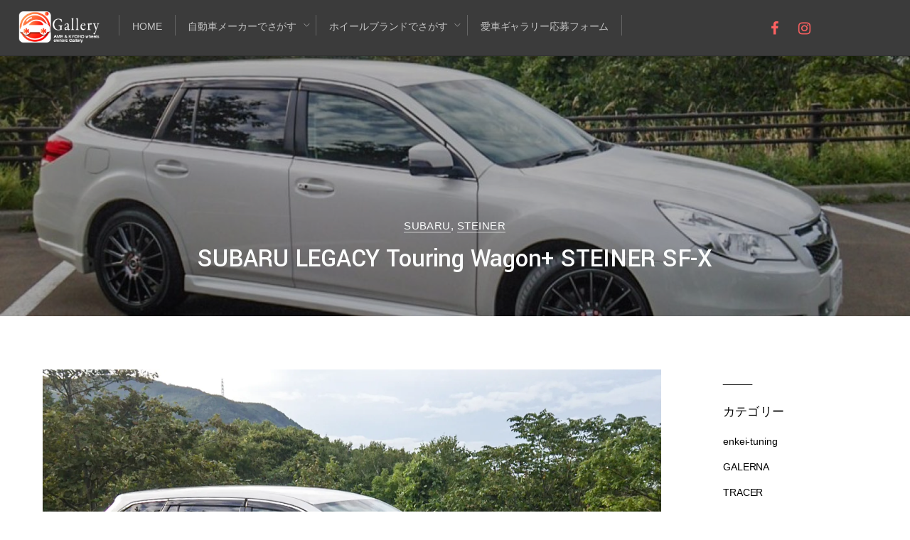

--- FILE ---
content_type: text/html; charset=UTF-8
request_url: http://aisya.ame-wheels.jp/2017/08/31/subaru_legacy_tw-sf-x/
body_size: 18339
content:
<!DOCTYPE html>
<html  dir="ltr" lang="ja"
	prefix="og: https://ogp.me/ns#" >
<head>
	<meta charset="UTF-8">


<!-- wp_header -->
<script>(function(html){ html.className = html.className.replace(/\bno-js\b/,'js'); if (html.classList) { html.classList.add( 'js' ); } else { html.className += ' js'; } })(document.documentElement);</script><style type="text/css">.js.csstransitions .module.wow, .js.csstransitions .themify_builder_content .themify_builder_row.wow, .js.csstransitions .module_row.wow, .js.csstransitions .builder-posts-wrap > .post.wow, .js.csstransitions .fly-in > .post, .js.csstransitions .fly-in .row_inner > .tb-column, .js.csstransitions .fade-in > .post, .js.csstransitions .fade-in .row_inner > .tb-column, .js.csstransitions .slide-up > .post, .js.csstransitions .slide-up .row_inner > .tb-column { visibility:hidden; }</style><title>SUBARU LEGACY Touring Wagon+ STEINER SF-X - 愛車ギャラリー</title>

		<!-- All in One SEO 4.3.7 - aioseo.com -->
		<meta name="description" content="札幌市 レガナムさん 足の長いホイールを探してました。 最初はダークが濃すぎるかなと思ってましたが、見慣れると" />
		<meta name="robots" content="max-image-preview:large" />
		<link rel="canonical" href="http://aisya.ame-wheels.jp/2017/08/31/subaru_legacy_tw-sf-x/" />
		<meta name="generator" content="All in One SEO (AIOSEO) 4.3.7" />
		<meta property="og:locale" content="ja_JP" />
		<meta property="og:site_name" content="愛車ギャラリー - 愛車ギャラリー" />
		<meta property="og:type" content="article" />
		<meta property="og:title" content="SUBARU LEGACY Touring Wagon+ STEINER SF-X - 愛車ギャラリー" />
		<meta property="og:description" content="札幌市 レガナムさん 足の長いホイールを探してました。 最初はダークが濃すぎるかなと思ってましたが、見慣れると" />
		<meta property="og:url" content="http://aisya.ame-wheels.jp/2017/08/31/subaru_legacy_tw-sf-x/" />
		<meta property="article:published_time" content="2017-08-31T06:59:49+00:00" />
		<meta property="article:modified_time" content="2017-08-31T07:00:37+00:00" />
		<meta name="twitter:card" content="summary_large_image" />
		<meta name="twitter:title" content="SUBARU LEGACY Touring Wagon+ STEINER SF-X - 愛車ギャラリー" />
		<meta name="twitter:description" content="札幌市 レガナムさん 足の長いホイールを探してました。 最初はダークが濃すぎるかなと思ってましたが、見慣れると" />
		<script type="application/ld+json" class="aioseo-schema">
			{"@context":"https:\/\/schema.org","@graph":[{"@type":"BlogPosting","@id":"http:\/\/aisya.ame-wheels.jp\/2017\/08\/31\/subaru_legacy_tw-sf-x\/#blogposting","name":"SUBARU LEGACY Touring Wagon+ STEINER SF-X - \u611b\u8eca\u30ae\u30e3\u30e9\u30ea\u30fc","headline":"SUBARU LEGACY Touring Wagon+ STEINER SF-X","author":{"@id":"http:\/\/aisya.ame-wheels.jp\/author\/ranlabo\/#author"},"publisher":{"@id":"http:\/\/aisya.ame-wheels.jp\/#organization"},"image":{"@type":"ImageObject","url":"https:\/\/i0.wp.com\/aisya.ame-wheels.jp\/wp-content\/uploads\/2017\/08\/leganum.jpg?fit=1517%2C996","width":1517,"height":996,"caption":"DSC_0296"},"datePublished":"2017-08-31T06:59:49+09:00","dateModified":"2017-08-31T07:00:37+09:00","inLanguage":"ja","mainEntityOfPage":{"@id":"http:\/\/aisya.ame-wheels.jp\/2017\/08\/31\/subaru_legacy_tw-sf-x\/#webpage"},"isPartOf":{"@id":"http:\/\/aisya.ame-wheels.jp\/2017\/08\/31\/subaru_legacy_tw-sf-x\/#webpage"},"articleSection":"SUBARU, STEINER, SF-X, LEGACY"},{"@type":"BreadcrumbList","@id":"http:\/\/aisya.ame-wheels.jp\/2017\/08\/31\/subaru_legacy_tw-sf-x\/#breadcrumblist","itemListElement":[{"@type":"ListItem","@id":"http:\/\/aisya.ame-wheels.jp\/#listItem","position":1,"item":{"@type":"WebPage","@id":"http:\/\/aisya.ame-wheels.jp\/","name":"\u30db\u30fc\u30e0","description":"\u611b\u8eca\u30ae\u30e3\u30e9\u30ea\u30fc","url":"http:\/\/aisya.ame-wheels.jp\/"},"nextItem":"http:\/\/aisya.ame-wheels.jp\/2017\/#listItem"},{"@type":"ListItem","@id":"http:\/\/aisya.ame-wheels.jp\/2017\/#listItem","position":2,"item":{"@type":"WebPage","@id":"http:\/\/aisya.ame-wheels.jp\/2017\/","name":"2017","url":"http:\/\/aisya.ame-wheels.jp\/2017\/"},"nextItem":"http:\/\/aisya.ame-wheels.jp\/2017\/08\/#listItem","previousItem":"http:\/\/aisya.ame-wheels.jp\/#listItem"},{"@type":"ListItem","@id":"http:\/\/aisya.ame-wheels.jp\/2017\/08\/#listItem","position":3,"item":{"@type":"WebPage","@id":"http:\/\/aisya.ame-wheels.jp\/2017\/08\/","name":"August","url":"http:\/\/aisya.ame-wheels.jp\/2017\/08\/"},"nextItem":"http:\/\/aisya.ame-wheels.jp\/2017\/08\/31\/#listItem","previousItem":"http:\/\/aisya.ame-wheels.jp\/2017\/#listItem"},{"@type":"ListItem","@id":"http:\/\/aisya.ame-wheels.jp\/2017\/08\/31\/#listItem","position":4,"item":{"@type":"WebPage","@id":"http:\/\/aisya.ame-wheels.jp\/2017\/08\/31\/","name":"31","url":"http:\/\/aisya.ame-wheels.jp\/2017\/08\/31\/"},"nextItem":"http:\/\/aisya.ame-wheels.jp\/2017\/08\/31\/subaru_legacy_tw-sf-x\/#listItem","previousItem":"http:\/\/aisya.ame-wheels.jp\/2017\/08\/#listItem"},{"@type":"ListItem","@id":"http:\/\/aisya.ame-wheels.jp\/2017\/08\/31\/subaru_legacy_tw-sf-x\/#listItem","position":5,"item":{"@type":"WebPage","@id":"http:\/\/aisya.ame-wheels.jp\/2017\/08\/31\/subaru_legacy_tw-sf-x\/","name":"SUBARU LEGACY Touring Wagon+ STEINER SF-X","description":"\u672d\u5e4c\u5e02 \u30ec\u30ac\u30ca\u30e0\u3055\u3093 \u8db3\u306e\u9577\u3044\u30db\u30a4\u30fc\u30eb\u3092\u63a2\u3057\u3066\u307e\u3057\u305f\u3002 \u6700\u521d\u306f\u30c0\u30fc\u30af\u304c\u6fc3\u3059\u304e\u308b\u304b\u306a\u3068\u601d\u3063\u3066\u307e\u3057\u305f\u304c\u3001\u898b\u6163\u308c\u308b\u3068","url":"http:\/\/aisya.ame-wheels.jp\/2017\/08\/31\/subaru_legacy_tw-sf-x\/"},"previousItem":"http:\/\/aisya.ame-wheels.jp\/2017\/08\/31\/#listItem"}]},{"@type":"Organization","@id":"http:\/\/aisya.ame-wheels.jp\/#organization","name":"\u611b\u8eca\u30ae\u30e3\u30e9\u30ea\u30fc","url":"http:\/\/aisya.ame-wheels.jp\/"},{"@type":"Person","@id":"http:\/\/aisya.ame-wheels.jp\/author\/ranlabo\/#author","url":"http:\/\/aisya.ame-wheels.jp\/author\/ranlabo\/","name":"ranlabo"},{"@type":"WebPage","@id":"http:\/\/aisya.ame-wheels.jp\/2017\/08\/31\/subaru_legacy_tw-sf-x\/#webpage","url":"http:\/\/aisya.ame-wheels.jp\/2017\/08\/31\/subaru_legacy_tw-sf-x\/","name":"SUBARU LEGACY Touring Wagon+ STEINER SF-X - \u611b\u8eca\u30ae\u30e3\u30e9\u30ea\u30fc","description":"\u672d\u5e4c\u5e02 \u30ec\u30ac\u30ca\u30e0\u3055\u3093 \u8db3\u306e\u9577\u3044\u30db\u30a4\u30fc\u30eb\u3092\u63a2\u3057\u3066\u307e\u3057\u305f\u3002 \u6700\u521d\u306f\u30c0\u30fc\u30af\u304c\u6fc3\u3059\u304e\u308b\u304b\u306a\u3068\u601d\u3063\u3066\u307e\u3057\u305f\u304c\u3001\u898b\u6163\u308c\u308b\u3068","inLanguage":"ja","isPartOf":{"@id":"http:\/\/aisya.ame-wheels.jp\/#website"},"breadcrumb":{"@id":"http:\/\/aisya.ame-wheels.jp\/2017\/08\/31\/subaru_legacy_tw-sf-x\/#breadcrumblist"},"author":{"@id":"http:\/\/aisya.ame-wheels.jp\/author\/ranlabo\/#author"},"creator":{"@id":"http:\/\/aisya.ame-wheels.jp\/author\/ranlabo\/#author"},"image":{"@type":"ImageObject","url":"https:\/\/i0.wp.com\/aisya.ame-wheels.jp\/wp-content\/uploads\/2017\/08\/leganum.jpg?fit=1517%2C996","@id":"http:\/\/aisya.ame-wheels.jp\/#mainImage","width":1517,"height":996,"caption":"DSC_0296"},"primaryImageOfPage":{"@id":"http:\/\/aisya.ame-wheels.jp\/2017\/08\/31\/subaru_legacy_tw-sf-x\/#mainImage"},"datePublished":"2017-08-31T06:59:49+09:00","dateModified":"2017-08-31T07:00:37+09:00"},{"@type":"WebSite","@id":"http:\/\/aisya.ame-wheels.jp\/#website","url":"http:\/\/aisya.ame-wheels.jp\/","name":"\u611b\u8eca\u30ae\u30e3\u30e9\u30ea\u30fc","description":"\u611b\u8eca\u30ae\u30e3\u30e9\u30ea\u30fc","inLanguage":"ja","publisher":{"@id":"http:\/\/aisya.ame-wheels.jp\/#organization"}}]}
		</script>
		<!-- All in One SEO -->

<link rel='dns-prefetch' href='//stats.wp.com' />
<link rel='dns-prefetch' href='//fonts.googleapis.com' />
<link rel='dns-prefetch' href='//v0.wordpress.com' />
<link rel='dns-prefetch' href='//i0.wp.com' />
<link rel="alternate" type="application/rss+xml" title="愛車ギャラリー &raquo; フィード" href="http://aisya.ame-wheels.jp/feed/" />
<link rel="alternate" type="application/rss+xml" title="愛車ギャラリー &raquo; コメントフィード" href="http://aisya.ame-wheels.jp/comments/feed/" />
<link rel="alternate" type="application/rss+xml" title="愛車ギャラリー &raquo; SUBARU LEGACY Touring Wagon+ STEINER SF-X のコメントのフィード" href="http://aisya.ame-wheels.jp/2017/08/31/subaru_legacy_tw-sf-x/feed/" />
<script type="text/javascript">
window._wpemojiSettings = {"baseUrl":"https:\/\/s.w.org\/images\/core\/emoji\/14.0.0\/72x72\/","ext":".png","svgUrl":"https:\/\/s.w.org\/images\/core\/emoji\/14.0.0\/svg\/","svgExt":".svg","source":{"concatemoji":"http:\/\/aisya.ame-wheels.jp\/wp-includes\/js\/wp-emoji-release.min.js?ver=6.2.8"}};
/*! This file is auto-generated */
!function(e,a,t){var n,r,o,i=a.createElement("canvas"),p=i.getContext&&i.getContext("2d");function s(e,t){p.clearRect(0,0,i.width,i.height),p.fillText(e,0,0);e=i.toDataURL();return p.clearRect(0,0,i.width,i.height),p.fillText(t,0,0),e===i.toDataURL()}function c(e){var t=a.createElement("script");t.src=e,t.defer=t.type="text/javascript",a.getElementsByTagName("head")[0].appendChild(t)}for(o=Array("flag","emoji"),t.supports={everything:!0,everythingExceptFlag:!0},r=0;r<o.length;r++)t.supports[o[r]]=function(e){if(p&&p.fillText)switch(p.textBaseline="top",p.font="600 32px Arial",e){case"flag":return s("\ud83c\udff3\ufe0f\u200d\u26a7\ufe0f","\ud83c\udff3\ufe0f\u200b\u26a7\ufe0f")?!1:!s("\ud83c\uddfa\ud83c\uddf3","\ud83c\uddfa\u200b\ud83c\uddf3")&&!s("\ud83c\udff4\udb40\udc67\udb40\udc62\udb40\udc65\udb40\udc6e\udb40\udc67\udb40\udc7f","\ud83c\udff4\u200b\udb40\udc67\u200b\udb40\udc62\u200b\udb40\udc65\u200b\udb40\udc6e\u200b\udb40\udc67\u200b\udb40\udc7f");case"emoji":return!s("\ud83e\udef1\ud83c\udffb\u200d\ud83e\udef2\ud83c\udfff","\ud83e\udef1\ud83c\udffb\u200b\ud83e\udef2\ud83c\udfff")}return!1}(o[r]),t.supports.everything=t.supports.everything&&t.supports[o[r]],"flag"!==o[r]&&(t.supports.everythingExceptFlag=t.supports.everythingExceptFlag&&t.supports[o[r]]);t.supports.everythingExceptFlag=t.supports.everythingExceptFlag&&!t.supports.flag,t.DOMReady=!1,t.readyCallback=function(){t.DOMReady=!0},t.supports.everything||(n=function(){t.readyCallback()},a.addEventListener?(a.addEventListener("DOMContentLoaded",n,!1),e.addEventListener("load",n,!1)):(e.attachEvent("onload",n),a.attachEvent("onreadystatechange",function(){"complete"===a.readyState&&t.readyCallback()})),(e=t.source||{}).concatemoji?c(e.concatemoji):e.wpemoji&&e.twemoji&&(c(e.twemoji),c(e.wpemoji)))}(window,document,window._wpemojiSettings);
</script>
<style type="text/css">
img.wp-smiley,
img.emoji {
	display: inline !important;
	border: none !important;
	box-shadow: none !important;
	height: 1em !important;
	width: 1em !important;
	margin: 0 0.07em !important;
	vertical-align: -0.1em !important;
	background: none !important;
	padding: 0 !important;
}
</style>
	<link rel='stylesheet' id='themify-builder-style-css' href='http://aisya.ame-wheels.jp/wp-content/themes/themify-peak/themify/themify-builder/css/themify-builder-style.css?ver=2.8.6' type='text/css' media='all' />
<link rel='stylesheet' id='wp-block-library-css' href='http://aisya.ame-wheels.jp/wp-includes/css/dist/block-library/style.min.css?ver=6.2.8' type='text/css' media='all' />
<style id='wp-block-library-inline-css' type='text/css'>
.has-text-align-justify{text-align:justify;}
</style>
<link rel='stylesheet' id='jetpack-videopress-video-block-view-css' href='http://aisya.ame-wheels.jp/wp-content/plugins/jetpack/jetpack_vendor/automattic/jetpack-videopress/build/block-editor/blocks/video/view.css?minify=false&#038;ver=317afd605f368082816f' type='text/css' media='all' />
<link rel='stylesheet' id='mediaelement-css' href='http://aisya.ame-wheels.jp/wp-content/themes/themify-peak/themify/css/themify-mediaelement.min.css?ver=6.2.8' type='text/css' property='stylesheet' media='all' />
<link rel='stylesheet' id='wp-mediaelement-css' href='http://aisya.ame-wheels.jp/wp-content/themes/themify-peak/themify/css/themify-wp-mediaelement.min.css?ver=6.2.8' type='text/css' property='stylesheet' media='all' />
<link rel='stylesheet' id='classic-theme-styles-css' href='http://aisya.ame-wheels.jp/wp-includes/css/classic-themes.min.css?ver=6.2.8' type='text/css' media='all' />
<style id='global-styles-inline-css' type='text/css'>
body{--wp--preset--color--black: #000000;--wp--preset--color--cyan-bluish-gray: #abb8c3;--wp--preset--color--white: #ffffff;--wp--preset--color--pale-pink: #f78da7;--wp--preset--color--vivid-red: #cf2e2e;--wp--preset--color--luminous-vivid-orange: #ff6900;--wp--preset--color--luminous-vivid-amber: #fcb900;--wp--preset--color--light-green-cyan: #7bdcb5;--wp--preset--color--vivid-green-cyan: #00d084;--wp--preset--color--pale-cyan-blue: #8ed1fc;--wp--preset--color--vivid-cyan-blue: #0693e3;--wp--preset--color--vivid-purple: #9b51e0;--wp--preset--gradient--vivid-cyan-blue-to-vivid-purple: linear-gradient(135deg,rgba(6,147,227,1) 0%,rgb(155,81,224) 100%);--wp--preset--gradient--light-green-cyan-to-vivid-green-cyan: linear-gradient(135deg,rgb(122,220,180) 0%,rgb(0,208,130) 100%);--wp--preset--gradient--luminous-vivid-amber-to-luminous-vivid-orange: linear-gradient(135deg,rgba(252,185,0,1) 0%,rgba(255,105,0,1) 100%);--wp--preset--gradient--luminous-vivid-orange-to-vivid-red: linear-gradient(135deg,rgba(255,105,0,1) 0%,rgb(207,46,46) 100%);--wp--preset--gradient--very-light-gray-to-cyan-bluish-gray: linear-gradient(135deg,rgb(238,238,238) 0%,rgb(169,184,195) 100%);--wp--preset--gradient--cool-to-warm-spectrum: linear-gradient(135deg,rgb(74,234,220) 0%,rgb(151,120,209) 20%,rgb(207,42,186) 40%,rgb(238,44,130) 60%,rgb(251,105,98) 80%,rgb(254,248,76) 100%);--wp--preset--gradient--blush-light-purple: linear-gradient(135deg,rgb(255,206,236) 0%,rgb(152,150,240) 100%);--wp--preset--gradient--blush-bordeaux: linear-gradient(135deg,rgb(254,205,165) 0%,rgb(254,45,45) 50%,rgb(107,0,62) 100%);--wp--preset--gradient--luminous-dusk: linear-gradient(135deg,rgb(255,203,112) 0%,rgb(199,81,192) 50%,rgb(65,88,208) 100%);--wp--preset--gradient--pale-ocean: linear-gradient(135deg,rgb(255,245,203) 0%,rgb(182,227,212) 50%,rgb(51,167,181) 100%);--wp--preset--gradient--electric-grass: linear-gradient(135deg,rgb(202,248,128) 0%,rgb(113,206,126) 100%);--wp--preset--gradient--midnight: linear-gradient(135deg,rgb(2,3,129) 0%,rgb(40,116,252) 100%);--wp--preset--duotone--dark-grayscale: url('#wp-duotone-dark-grayscale');--wp--preset--duotone--grayscale: url('#wp-duotone-grayscale');--wp--preset--duotone--purple-yellow: url('#wp-duotone-purple-yellow');--wp--preset--duotone--blue-red: url('#wp-duotone-blue-red');--wp--preset--duotone--midnight: url('#wp-duotone-midnight');--wp--preset--duotone--magenta-yellow: url('#wp-duotone-magenta-yellow');--wp--preset--duotone--purple-green: url('#wp-duotone-purple-green');--wp--preset--duotone--blue-orange: url('#wp-duotone-blue-orange');--wp--preset--font-size--small: 13px;--wp--preset--font-size--medium: 20px;--wp--preset--font-size--large: 36px;--wp--preset--font-size--x-large: 42px;--wp--preset--spacing--20: 0.44rem;--wp--preset--spacing--30: 0.67rem;--wp--preset--spacing--40: 1rem;--wp--preset--spacing--50: 1.5rem;--wp--preset--spacing--60: 2.25rem;--wp--preset--spacing--70: 3.38rem;--wp--preset--spacing--80: 5.06rem;--wp--preset--shadow--natural: 6px 6px 9px rgba(0, 0, 0, 0.2);--wp--preset--shadow--deep: 12px 12px 50px rgba(0, 0, 0, 0.4);--wp--preset--shadow--sharp: 6px 6px 0px rgba(0, 0, 0, 0.2);--wp--preset--shadow--outlined: 6px 6px 0px -3px rgba(255, 255, 255, 1), 6px 6px rgba(0, 0, 0, 1);--wp--preset--shadow--crisp: 6px 6px 0px rgba(0, 0, 0, 1);}:where(.is-layout-flex){gap: 0.5em;}body .is-layout-flow > .alignleft{float: left;margin-inline-start: 0;margin-inline-end: 2em;}body .is-layout-flow > .alignright{float: right;margin-inline-start: 2em;margin-inline-end: 0;}body .is-layout-flow > .aligncenter{margin-left: auto !important;margin-right: auto !important;}body .is-layout-constrained > .alignleft{float: left;margin-inline-start: 0;margin-inline-end: 2em;}body .is-layout-constrained > .alignright{float: right;margin-inline-start: 2em;margin-inline-end: 0;}body .is-layout-constrained > .aligncenter{margin-left: auto !important;margin-right: auto !important;}body .is-layout-constrained > :where(:not(.alignleft):not(.alignright):not(.alignfull)){max-width: var(--wp--style--global--content-size);margin-left: auto !important;margin-right: auto !important;}body .is-layout-constrained > .alignwide{max-width: var(--wp--style--global--wide-size);}body .is-layout-flex{display: flex;}body .is-layout-flex{flex-wrap: wrap;align-items: center;}body .is-layout-flex > *{margin: 0;}:where(.wp-block-columns.is-layout-flex){gap: 2em;}.has-black-color{color: var(--wp--preset--color--black) !important;}.has-cyan-bluish-gray-color{color: var(--wp--preset--color--cyan-bluish-gray) !important;}.has-white-color{color: var(--wp--preset--color--white) !important;}.has-pale-pink-color{color: var(--wp--preset--color--pale-pink) !important;}.has-vivid-red-color{color: var(--wp--preset--color--vivid-red) !important;}.has-luminous-vivid-orange-color{color: var(--wp--preset--color--luminous-vivid-orange) !important;}.has-luminous-vivid-amber-color{color: var(--wp--preset--color--luminous-vivid-amber) !important;}.has-light-green-cyan-color{color: var(--wp--preset--color--light-green-cyan) !important;}.has-vivid-green-cyan-color{color: var(--wp--preset--color--vivid-green-cyan) !important;}.has-pale-cyan-blue-color{color: var(--wp--preset--color--pale-cyan-blue) !important;}.has-vivid-cyan-blue-color{color: var(--wp--preset--color--vivid-cyan-blue) !important;}.has-vivid-purple-color{color: var(--wp--preset--color--vivid-purple) !important;}.has-black-background-color{background-color: var(--wp--preset--color--black) !important;}.has-cyan-bluish-gray-background-color{background-color: var(--wp--preset--color--cyan-bluish-gray) !important;}.has-white-background-color{background-color: var(--wp--preset--color--white) !important;}.has-pale-pink-background-color{background-color: var(--wp--preset--color--pale-pink) !important;}.has-vivid-red-background-color{background-color: var(--wp--preset--color--vivid-red) !important;}.has-luminous-vivid-orange-background-color{background-color: var(--wp--preset--color--luminous-vivid-orange) !important;}.has-luminous-vivid-amber-background-color{background-color: var(--wp--preset--color--luminous-vivid-amber) !important;}.has-light-green-cyan-background-color{background-color: var(--wp--preset--color--light-green-cyan) !important;}.has-vivid-green-cyan-background-color{background-color: var(--wp--preset--color--vivid-green-cyan) !important;}.has-pale-cyan-blue-background-color{background-color: var(--wp--preset--color--pale-cyan-blue) !important;}.has-vivid-cyan-blue-background-color{background-color: var(--wp--preset--color--vivid-cyan-blue) !important;}.has-vivid-purple-background-color{background-color: var(--wp--preset--color--vivid-purple) !important;}.has-black-border-color{border-color: var(--wp--preset--color--black) !important;}.has-cyan-bluish-gray-border-color{border-color: var(--wp--preset--color--cyan-bluish-gray) !important;}.has-white-border-color{border-color: var(--wp--preset--color--white) !important;}.has-pale-pink-border-color{border-color: var(--wp--preset--color--pale-pink) !important;}.has-vivid-red-border-color{border-color: var(--wp--preset--color--vivid-red) !important;}.has-luminous-vivid-orange-border-color{border-color: var(--wp--preset--color--luminous-vivid-orange) !important;}.has-luminous-vivid-amber-border-color{border-color: var(--wp--preset--color--luminous-vivid-amber) !important;}.has-light-green-cyan-border-color{border-color: var(--wp--preset--color--light-green-cyan) !important;}.has-vivid-green-cyan-border-color{border-color: var(--wp--preset--color--vivid-green-cyan) !important;}.has-pale-cyan-blue-border-color{border-color: var(--wp--preset--color--pale-cyan-blue) !important;}.has-vivid-cyan-blue-border-color{border-color: var(--wp--preset--color--vivid-cyan-blue) !important;}.has-vivid-purple-border-color{border-color: var(--wp--preset--color--vivid-purple) !important;}.has-vivid-cyan-blue-to-vivid-purple-gradient-background{background: var(--wp--preset--gradient--vivid-cyan-blue-to-vivid-purple) !important;}.has-light-green-cyan-to-vivid-green-cyan-gradient-background{background: var(--wp--preset--gradient--light-green-cyan-to-vivid-green-cyan) !important;}.has-luminous-vivid-amber-to-luminous-vivid-orange-gradient-background{background: var(--wp--preset--gradient--luminous-vivid-amber-to-luminous-vivid-orange) !important;}.has-luminous-vivid-orange-to-vivid-red-gradient-background{background: var(--wp--preset--gradient--luminous-vivid-orange-to-vivid-red) !important;}.has-very-light-gray-to-cyan-bluish-gray-gradient-background{background: var(--wp--preset--gradient--very-light-gray-to-cyan-bluish-gray) !important;}.has-cool-to-warm-spectrum-gradient-background{background: var(--wp--preset--gradient--cool-to-warm-spectrum) !important;}.has-blush-light-purple-gradient-background{background: var(--wp--preset--gradient--blush-light-purple) !important;}.has-blush-bordeaux-gradient-background{background: var(--wp--preset--gradient--blush-bordeaux) !important;}.has-luminous-dusk-gradient-background{background: var(--wp--preset--gradient--luminous-dusk) !important;}.has-pale-ocean-gradient-background{background: var(--wp--preset--gradient--pale-ocean) !important;}.has-electric-grass-gradient-background{background: var(--wp--preset--gradient--electric-grass) !important;}.has-midnight-gradient-background{background: var(--wp--preset--gradient--midnight) !important;}.has-small-font-size{font-size: var(--wp--preset--font-size--small) !important;}.has-medium-font-size{font-size: var(--wp--preset--font-size--medium) !important;}.has-large-font-size{font-size: var(--wp--preset--font-size--large) !important;}.has-x-large-font-size{font-size: var(--wp--preset--font-size--x-large) !important;}
.wp-block-navigation a:where(:not(.wp-element-button)){color: inherit;}
:where(.wp-block-columns.is-layout-flex){gap: 2em;}
.wp-block-pullquote{font-size: 1.5em;line-height: 1.6;}
</style>
<link rel='stylesheet' id='contact-form-7-css' href='http://aisya.ame-wheels.jp/wp-content/plugins/contact-form-7/includes/css/styles.css?ver=5.7.6' type='text/css' media='all' />
<link rel='stylesheet' id='themify-framework-css' href='http://aisya.ame-wheels.jp/wp-content/themes/themify-peak/themify/css/themify.framework.css?ver=2.8.6' type='text/css' media='all' />
<link rel='stylesheet' id='theme-style-css' href='http://aisya.ame-wheels.jp/wp-content/themes/themify-peak/style.css?ver=1.0.4' type='text/css' media='all' />
<link rel='stylesheet' id='themify-skin-css' href='http://aisya.ame-wheels.jp/wp-content/themes/themify-peak/skins/black/style.css?ver=2.8.6' type='text/css' media='all' />
<link rel='stylesheet' id='themify-icon-font-css' href='http://aisya.ame-wheels.jp/wp-content/themes/themify-peak/themify/fontawesome/css/font-awesome.min.css?ver=2.8.6' type='text/css' media='all' />
<link rel='stylesheet' id='themify-media-queries-css' href='http://aisya.ame-wheels.jp/wp-content/themes/themify-peak/media-queries.css?ver=1.0.4' type='text/css' media='all' />
<link rel='stylesheet' id='themify-icons-css' href='http://aisya.ame-wheels.jp/wp-content/themes/themify-peak/themify/themify-icons/themify-icons.css?ver=2.8.6' type='text/css' media='all' />
<link rel='stylesheet' id='google-fonts-css' href='http://fonts.googleapis.com/css?family=Yantramanav%3A400%2C300%2C500%2C700%7CSuranna&#038;ver=6.2.8' type='text/css' media='all' />
<link rel='stylesheet' id='themify-customize-css' href='http://aisya.ame-wheels.jp/wp-content/uploads/themify-customizer.css?ver=22.11.08.10.51.49' type='text/css' media='all' />
<link rel='stylesheet' id='social-logos-css' href='http://aisya.ame-wheels.jp/wp-content/plugins/jetpack/_inc/social-logos/social-logos.min.css?ver=12.1.2' type='text/css' media='all' />
<link rel='stylesheet' id='jetpack_css-css' href='http://aisya.ame-wheels.jp/wp-content/plugins/jetpack/css/jetpack.css?ver=12.1.2' type='text/css' media='all' />
<script type='text/javascript' id='jetpack_related-posts-js-extra'>
/* <![CDATA[ */
var related_posts_js_options = {"post_heading":"h4"};
/* ]]> */
</script>
<script type='text/javascript' src='http://aisya.ame-wheels.jp/wp-content/plugins/jetpack/_inc/build/related-posts/related-posts.min.js?ver=20211209' id='jetpack_related-posts-js'></script>
<script type='text/javascript' src='http://aisya.ame-wheels.jp/wp-includes/js/jquery/jquery.min.js?ver=3.6.4' id='jquery-core-js'></script>
<script type='text/javascript' src='http://aisya.ame-wheels.jp/wp-includes/js/jquery/jquery-migrate.min.js?ver=3.4.0' id='jquery-migrate-js'></script>
<link rel="https://api.w.org/" href="http://aisya.ame-wheels.jp/wp-json/" /><link rel="alternate" type="application/json" href="http://aisya.ame-wheels.jp/wp-json/wp/v2/posts/2182" /><link rel="EditURI" type="application/rsd+xml" title="RSD" href="http://aisya.ame-wheels.jp/xmlrpc.php?rsd" />
<link rel="wlwmanifest" type="application/wlwmanifest+xml" href="http://aisya.ame-wheels.jp/wp-includes/wlwmanifest.xml" />
<meta name="generator" content="WordPress 6.2.8" />
<link rel='shortlink' href='https://wp.me/p7RoiH-zc' />
<link rel="alternate" type="application/json+oembed" href="http://aisya.ame-wheels.jp/wp-json/oembed/1.0/embed?url=http%3A%2F%2Faisya.ame-wheels.jp%2F2017%2F08%2F31%2Fsubaru_legacy_tw-sf-x%2F" />
<link rel="alternate" type="text/xml+oembed" href="http://aisya.ame-wheels.jp/wp-json/oembed/1.0/embed?url=http%3A%2F%2Faisya.ame-wheels.jp%2F2017%2F08%2F31%2Fsubaru_legacy_tw-sf-x%2F&#038;format=xml" />
	<style>img#wpstats{display:none}</style>
		




				<!-- equalcolumn-ie-fix.js -->
				<!--[if IE 9]>
					<script src="http://aisya.ame-wheels.jp/wp-content/themes/themify-peak/themify/themify-builder/js/equalcolumn-ie-fix.js"></script>
				<![endif]-->
				<script type="text/javascript">				function isSupportTransition() {
				var b = document.body || document.documentElement,
				s = b.style,
				p = 'transition';

				if (typeof s[p] == 'string') { return true; }

				// Tests for vendor specific prop
				var v = ['Moz', 'webkit', 'Webkit', 'Khtml', 'O', 'ms'];
				p = p.charAt(0).toUpperCase() + p.substr(1);

				for (var i=0; i<v.length; i++) {
					if (typeof s[v[i] + p] == 'string') { return true; }
					}
					return false;
					}
					if ( isSupportTransition() ) {
					document.documentElement.className += " csstransitions";	
					}
		</script><meta name="viewport" content="width=device-width, initial-scale=1">
</head>

<body class="post-template-default single single-post postid-2182 single-format-standard template-themify-peak template-themify-peak-1-0-4 skin-black webkit not-ie default_width sidebar1 no-home no-touch themify_lightboxed_images single-default-layout header-horizontal enable-drop-cap slideout-widgets-empty tile_enable">

	
	<div id="pagewrap" class="hfeed site">

		<div id="headerwrap">

			
			<header id="header" class="pagewidth clearfix">

				
				<div id="site-logo"><a href="http://aisya.ame-wheels.jp" title="愛車ギャラリー"><img src="http://aisya.ame-wheels.jp/wp-content/uploads/2016/10/gallery_logo.png" alt="愛車ギャラリー" title="愛車ギャラリー" /><span style="display: none;">愛車ギャラリー</span></a></div>
				<div id="site-description" class="site-description"><span>愛車ギャラリー</span></div>
				<div id="menu-wrapper">

					
					<div class="social-widget">
						<div id="themify-social-links-1004" class="widget themify-social-links"><ul class="social-links horizontal">
							<li class="social-link-item facebook font-icon icon-medium">
								<a href="https://www.facebook.com/AME.Wheels/" title="Facebook" ><i class="fa fa-facebook" ></i>  </a>
							</li>
							<!-- /themify-link-item -->
							<li class="social-link-item instagram font-icon icon-medium">
								<a href="https://www.instagram.com/ame.wheels/" title="Instagram" ><i class="fa fa-instagram" ></i>  </a>
							</li>
							<!-- /themify-link-item --></ul></div>
											</div>
					<!-- /.social-widget -->

					<nav id="main-nav-wrap">
						<ul id="main-nav" class="clearfix main-nav"><li id='menu-item-1425' class="menu-item menu-item-type-post_type menu-item-object-page menu-item-home" ><a  href="http://aisya.ame-wheels.jp/">Home</a> </li>
<li id='menu-item-1411' class="menu-item menu-item-type-custom menu-item-object-custom menu-item-has-children has-sub-menu" ><a  href="#">自動車メーカーでさがす</a> 
<ul class="sub-menu">
<li id='menu-item-1967' class="menu-item menu-item-type-taxonomy menu-item-object-category" data-termid="103" data-tax="category"><a  href="http://aisya.ame-wheels.jp/category/lexus/">LEXUS</a> </li>
<li id='menu-item-2050' class="menu-item menu-item-type-taxonomy menu-item-object-category" data-termid="116" data-tax="category"><a  href="http://aisya.ame-wheels.jp/category/toyota/">TOYOTA</a> </li>
<li id='menu-item-1969' class="menu-item menu-item-type-taxonomy menu-item-object-category" data-termid="27" data-tax="category"><a  href="http://aisya.ame-wheels.jp/category/nissan/">NISSAN</a> </li>
<li id='menu-item-1970' class="menu-item menu-item-type-taxonomy menu-item-object-category" data-termid="16" data-tax="category"><a  href="http://aisya.ame-wheels.jp/category/honda/">HONDA</a> </li>
<li id='menu-item-1971' class="menu-item menu-item-type-taxonomy menu-item-object-category" data-termid="29" data-tax="category"><a  href="http://aisya.ame-wheels.jp/category/mazda/">MAZDA</a> </li>
<li id='menu-item-1972' class="menu-item menu-item-type-taxonomy menu-item-object-category current-post-ancestor current-menu-parent current-post-parent" data-termid="23" data-tax="category"><a  href="http://aisya.ame-wheels.jp/category/subaru/">SUBARU</a> </li>
<li id='menu-item-1973' class="menu-item menu-item-type-taxonomy menu-item-object-category" data-termid="73" data-tax="category"><a  href="http://aisya.ame-wheels.jp/category/mitsubishi/">MITSUBISHI</a> </li>
<li id='menu-item-1974' class="menu-item menu-item-type-taxonomy menu-item-object-category" data-termid="100" data-tax="category"><a  href="http://aisya.ame-wheels.jp/category/suzuki/">SUZUKI</a> </li>
<li id='menu-item-1975' class="menu-item menu-item-type-taxonomy menu-item-object-category" data-termid="58" data-tax="category"><a  href="http://aisya.ame-wheels.jp/category/daihatsu/">DAIHATSU</a> </li>
<li id='menu-item-1976' class="menu-item menu-item-type-taxonomy menu-item-object-category" data-termid="36" data-tax="category"><a  href="http://aisya.ame-wheels.jp/category/porsche/">PORSCHE</a> </li>
<li id='menu-item-2144' class="menu-item menu-item-type-taxonomy menu-item-object-category" data-termid="120" data-tax="category"><a  href="http://aisya.ame-wheels.jp/category/hyundai/">HYUNDAI</a> </li>
</ul>
</li>
<li id='menu-item-1910' class="menu-item menu-item-type-custom menu-item-object-custom menu-item-has-children has-sub-menu" ><a  href="#">ホイールブランドでさがす</a> 
<ul class="sub-menu">
<li id='menu-item-1977' class="menu-item menu-item-type-taxonomy menu-item-object-category" data-termid="13" data-tax="category"><a  href="http://aisya.ame-wheels.jp/category/modelart/">MODELART</a> </li>
<li id='menu-item-1978' class="menu-item menu-item-type-taxonomy menu-item-object-category" data-termid="18" data-tax="category"><a  href="http://aisya.ame-wheels.jp/category/shallen/">SHALLEN</a> </li>
<li id='menu-item-1979' class="menu-item menu-item-type-taxonomy menu-item-object-category" data-termid="53" data-tax="category"><a  href="http://aisya.ame-wheels.jp/category/ame-sports/">AME SPORTS</a> </li>
<li id='menu-item-1980' class="menu-item menu-item-type-taxonomy menu-item-object-category current-post-ancestor current-menu-parent current-post-parent" data-termid="10" data-tax="category"><a  href="http://aisya.ame-wheels.jp/category/steiner/">STEINER</a> </li>
<li id='menu-item-1981' class="menu-item menu-item-type-taxonomy menu-item-object-category" data-termid="24" data-tax="category"><a  href="http://aisya.ame-wheels.jp/category/rivazza/">RIVAZZA</a> </li>
<li id='menu-item-1982' class="menu-item menu-item-type-taxonomy menu-item-object-category" data-termid="85" data-tax="category"><a  href="http://aisya.ame-wheels.jp/category/circlar/">Circlar</a> </li>
<li id='menu-item-1983' class="menu-item menu-item-type-taxonomy menu-item-object-category" data-termid="59" data-tax="category"><a  href="http://aisya.ame-wheels.jp/category/concept-ck/">CONCEPT CK</a> </li>
<li id='menu-item-1984' class="menu-item menu-item-type-taxonomy menu-item-object-category" data-termid="70" data-tax="category"><a  href="http://aisya.ame-wheels.jp/category/giove/">GIOVE</a> </li>
<li id='menu-item-1985' class="menu-item menu-item-type-taxonomy menu-item-object-category" data-termid="48" data-tax="category"><a  href="http://aisya.ame-wheels.jp/category/k-eco/">K-eco</a> </li>
</ul>
</li>
<li id='menu-item-2102' class="menu-item menu-item-type-post_type menu-item-object-page" ><a  href="http://aisya.ame-wheels.jp/entry/">愛車ギャラリー応募フォーム</a> </li>
</ul>					</nav>
					<!-- /#main-nav -->

				</div>
				<!-- /#menu-wrapper -->
				<a id="menu-icon" href="#mobile-menu"></a>

				<div id="mobile-menu" class="sidemenu sidemenu-off">
						<div class="slideout-widgets">
														<a id="menu-icon-close" href="#mobile-menu"></a>
						</div>
						<!-- /.slideout-widgets -->
				</div>
				<!-- /#mobile-menu -->
				
			</header>
			<!-- /#header -->

			
		</div>
		<!-- /#headerwrap -->

		<div id="body" class="clearfix">

			

		
		<div class="featured-area fullcover">
									
		
	
		<figure class="post-image">

							<a href="http://aisya.ame-wheels.jp/2017/08/31/subaru_legacy_tw-sf-x/"><img src="http://aisya.ame-wheels.jp/wp-content/uploads/2017/08/leganum-1024x672-1400x400.jpg" width="1400" height="400" class=" wp-image-2183" title="DSC_0296" alt="SUBARU LEGACY Touring Wagon+ STEINER SF-X" /></a>
			
		</figure>
	
		
	
			 
			<div class="post-content">
				    <div class="post-meta entry-meta clearfix">
        <div class="post-meta-inner-left">
                                        <span class="post-date-wrapper">
                    <time datetime="2017-08-31" class="post-date entry-date updated" itemprop="datePublished">2017年8月31日</time>
                </span>
                    </div>
        <div class="post-meta-inner-right">
                             <span class="post-tag"><a href="http://aisya.ame-wheels.jp/tag/sf-x/" rel="tag">SF-X</a>, <a href="http://aisya.ame-wheels.jp/tag/legacy/" rel="tag">LEGACY</a></span>                                    
<div class="likeit-wrap">
    <a href="#" class="likeit" data-postid="2182">
            <span class="like-text">Like</span>
            <ins class="like-count">1</ins>
    </a>
    <span class="newliker">Thanks!</span>
    <span class="isliker">You've already liked this</span>
</div>
    <!-- /.likeit-wrap -->
        </div>
    </div>
    <!-- /.post-meta -->

<div class="post-content-inner-wrapper">
    <div class="post-content-inner">
        
                             <span class="post-category"><a href="http://aisya.ame-wheels.jp/category/subaru/" rel="tag">SUBARU</a>, <a href="http://aisya.ame-wheels.jp/category/steiner/" rel="tag">STEINER</a></span>            
            <!-- /.post-meta-top -->
                
            
            <h2 class="post-title entry-title" itemprop="name">
                                    <a href="http://aisya.ame-wheels.jp/2017/08/31/subaru_legacy_tw-sf-x/" title="SUBARU LEGACY Touring Wagon+ STEINER SF-X">SUBARU LEGACY Touring Wagon+ STEINER SF-X</a>
                            </h2>

            
                <div class="entry-content" itemprop="articleBody">
                                                                
                
                
                
        </div><!-- /.entry-content -->
    </div>
</div>			</div>
		</div>

		<!-- layout-container -->
		<div id="layout" class="pagewidth clearfix">
			<!-- content -->
			<div id="content">

												<article itemscope itemtype="http://schema.org/Article" id="post-2182" class="post clearfix post-2182 type-post status-publish format-standard has-post-thumbnail hentry category-subaru category-steiner tag-sf-x tag-legacy has-post-title has-post-date has-post-category has-post-tag no-post-comment no-post-author">
										<div class="post-content">
						<div class="entry-content" itemprop="articleBody">
														
<p><img data-attachment-id="2183" data-permalink="http://aisya.ame-wheels.jp/2017/08/31/subaru_legacy_tw-sf-x/dsc_0296/" data-orig-file="https://i0.wp.com/aisya.ame-wheels.jp/wp-content/uploads/2017/08/leganum.jpg?fit=1517%2C996" data-orig-size="1517,996" data-comments-opened="0" data-image-meta='{"aperture":"1.94","credit":"","camera":"SHL23","caption":"DSC_0296","created_timestamp":"1473783138","copyright":"","focal_length":"4.148","iso":"32","shutter_speed":"0.0016","title":"DSC_0296","orientation":"1"}' data-image-title="DSC_0296" data-image-description="" data-image-caption="&lt;p&gt;DSC_0296&lt;/p&gt;
" data-medium-file="https://i0.wp.com/aisya.ame-wheels.jp/wp-content/uploads/2017/08/leganum.jpg?fit=300%2C197" data-large-file="https://i0.wp.com/aisya.ame-wheels.jp/wp-content/uploads/2017/08/leganum.jpg?fit=1024%2C672" decoding="async" loading="lazy" class="size-full wp-image-2183" src="https://i0.wp.com/aisya.ame-wheels.jp/wp-content/uploads/2017/08/leganum.jpg?resize=1165%2C765" alt="SUBARU LEGACY Touring Wagon+ STEINER SF-X - LEGACY, SF-X" width="1165" height="765" srcset="https://i0.wp.com/aisya.ame-wheels.jp/wp-content/uploads/2017/08/leganum.jpg?w=1517 1517w, https://i0.wp.com/aisya.ame-wheels.jp/wp-content/uploads/2017/08/leganum.jpg?resize=300%2C197 300w, https://i0.wp.com/aisya.ame-wheels.jp/wp-content/uploads/2017/08/leganum.jpg?resize=768%2C504 768w, https://i0.wp.com/aisya.ame-wheels.jp/wp-content/uploads/2017/08/leganum.jpg?resize=1024%2C672 1024w, https://i0.wp.com/aisya.ame-wheels.jp/wp-content/uploads/2017/08/leganum.jpg?resize=430%2C282 430w, https://i0.wp.com/aisya.ame-wheels.jp/wp-content/uploads/2017/08/leganum.jpg?resize=400%2C262 400w" sizes="(max-width: 1165px) 100vw, 1165px" title="SUBARU LEGACY Touring Wagon+ STEINER SF-X" data-recalc-dims="1"></p>
<h2></h2>
<h2>&#26413;&#24140;&#24066;&#12288;&#12524;&#12460;&#12490;&#12512;&#12373;&#12435;</h2>
<p class="p1">&#36275;&#12398;&#38263;&#12356;&#12507;&#12452;&#12540;&#12523;&#12434;&#25506;&#12375;&#12390;&#12414;&#12375;&#12383;&#12290;<br>
&#26368;&#21021;&#12399;&#12480;&#12540;&#12463;&#12364;&#28611;&#12377;&#12366;&#12427;&#12363;&#12394;&#12392;&#24605;&#12387;&#12390;&#12414;&#12375;&#12383;&#12364;&#12289;&#35211;&#24931;&#12428;&#12427;&#12392;&#39640;&#32026;&#24863;&#12450;&#12522;&#12391;&#12377;&#12290;</p>
<div id="themify_builder_content-2182" data-postid="2182" class="themify_builder_content themify_builder_content-2182 themify_builder themify_builder_front">

	</div>
<!-- /themify_builder_content --><div class="sharedaddy sd-sharing-enabled"><div class="robots-nocontent sd-block sd-social sd-social-icon sd-sharing"><h3 class="sd-title">&#20849;&#26377;:</h3><div class="sd-content"><ul><li class="share-twitter"><a rel="nofollow noopener noreferrer" data-shared="sharing-twitter-2182" class="share-twitter sd-button share-icon no-text" href="http://aisya.ame-wheels.jp/2017/08/31/subaru_legacy_tw-sf-x/?share=twitter" target="_blank" title="&#12463;&#12522;&#12483;&#12463;&#12375;&#12390; Twitter &#12391;&#20849;&#26377;"><span></span><span class="sharing-screen-reader-text">&#12463;&#12522;&#12483;&#12463;&#12375;&#12390; Twitter &#12391;&#20849;&#26377; (&#26032;&#12375;&#12356;&#12454;&#12451;&#12531;&#12489;&#12454;&#12391;&#38283;&#12365;&#12414;&#12377;)</span></a></li><li class="share-facebook"><a rel="nofollow noopener noreferrer" data-shared="sharing-facebook-2182" class="share-facebook sd-button share-icon no-text" href="http://aisya.ame-wheels.jp/2017/08/31/subaru_legacy_tw-sf-x/?share=facebook" target="_blank" title="Facebook &#12391;&#20849;&#26377;&#12377;&#12427;&#12395;&#12399;&#12463;&#12522;&#12483;&#12463;&#12375;&#12390;&#12367;&#12384;&#12373;&#12356;"><span></span><span class="sharing-screen-reader-text">Facebook &#12391;&#20849;&#26377;&#12377;&#12427;&#12395;&#12399;&#12463;&#12522;&#12483;&#12463;&#12375;&#12390;&#12367;&#12384;&#12373;&#12356; (&#26032;&#12375;&#12356;&#12454;&#12451;&#12531;&#12489;&#12454;&#12391;&#38283;&#12365;&#12414;&#12377;)</span></a></li><li class="share-end"></ul></div></div></div>
<div id="jp-relatedposts" class="jp-relatedposts">
	<h3 class="jp-relatedposts-headline"><em>&#38306;&#36899;</em></h3>
</div>
						</div>
					</div>
									</article>

				
				
				
		<div class="post-nav clearfix">
			<span class="prev"><a href="http://aisya.ame-wheels.jp/2017/04/22/toyota-vitz-rs-circlar-rm-7/" rel="prev"><span class="arrow"></span> TOYOTA vitz RS + Circlar RM-7</a></span>			<span class="next"><a href="http://aisya.ame-wheels.jp/2017/09/23/toyota_prius-shallen_vfx/" rel="next"><span class="arrow"></span> TOYOTA PRIUS + SHALLEN VFX</a></span>		</div>
		<!-- /.post-nav -->

	
											<div class="related-posts">
							<article class="post type-post clearfix">
					
					<div class="post-content">
						<div class="post-content-inner-wrapper">
							<div class="post-content-inner">
								 <span class="post-category"><a href="http://aisya.ame-wheels.jp/category/tracer/" rel="tag">TRACER</a>, <a href="http://aisya.ame-wheels.jp/category/subaru/" rel="tag">SUBARU</a></span>								<h4 class="post-title">
									<a href="http://aisya.ame-wheels.jp/2025/07/18/suzuki_lapin_tofu-mental_tracer-gt-v-2-2-2-2-2-2-2-2-2-2-2-2-2-2-2-2-2-2-2-2-2-2-2-2-2/" title="SUBARU LEGACY T Wagon×TRACER GT-V">
										SUBARU LEGACY T Wagon×TRACER GT-V									</a>
								</h4>
															</div>
						</div>
					</div>
					<!-- /.post-content -->
					
				</article>
							<article class="post type-post clearfix">
					
					<div class="post-content">
						<div class="post-content-inner-wrapper">
							<div class="post-content-inner">
								 <span class="post-category"><a href="http://aisya.ame-wheels.jp/category/toyota/" rel="tag">TOYOTA</a>, <a href="http://aisya.ame-wheels.jp/category/subaru/" rel="tag">SUBARU</a></span>								<h4 class="post-title">
									<a href="http://aisya.ame-wheels.jp/2023/06/13/toyoya_mark-x_steiner-ftx-2/" title="SUBARU BRZ ＆ TOYOTA 86×TRACER GT-V">
										SUBARU BRZ ＆ TOYOTA 86×TRACER GT-V									</a>
								</h4>
															</div>
						</div>
					</div>
					<!-- /.post-content -->
					
				</article>
							<article class="post type-post clearfix">
					
					<div class="post-content">
						<div class="post-content-inner-wrapper">
							<div class="post-content-inner">
								 <span class="post-category"><a href="http://aisya.ame-wheels.jp/category/subaru/" rel="tag">SUBARU</a></span>								<h4 class="post-title">
									<a href="http://aisya.ame-wheels.jp/2023/05/09/subaru-levorg_galerna-refino/" title="SUBARU LEVORG × AME GALERNA REFINO">
										SUBARU LEVORG × AME GALERNA REFINO									</a>
								</h4>
															</div>
						</div>
					</div>
					<!-- /.post-content -->
					
				</article>
					</div>
		<!-- /.related-posts -->
					
				
							</div>
			<!-- /content -->
			

<aside id="sidebar">

	    
	<div id="categories-3" class="widget widget_categories"><h4 class="widgettitle">カテゴリー</h4>
			<ul>
					<li class="cat-item cat-item-173"><a href="http://aisya.ame-wheels.jp/category/enkei-tuning/">enkei-tuning</a>
</li>
	<li class="cat-item cat-item-202"><a href="http://aisya.ame-wheels.jp/category/galerna/">GALERNA</a>
</li>
	<li class="cat-item cat-item-203"><a href="http://aisya.ame-wheels.jp/category/tracer/">TRACER</a>
</li>
	<li class="cat-item cat-item-116"><a href="http://aisya.ame-wheels.jp/category/toyota/">TOYOTA</a>
</li>
	<li class="cat-item cat-item-120"><a href="http://aisya.ame-wheels.jp/category/hyundai/">HYUNDAI</a>
</li>
	<li class="cat-item cat-item-148"><a href="http://aisya.ame-wheels.jp/category/smack/">SMACK</a>
</li>
	<li class="cat-item cat-item-152"><a href="http://aisya.ame-wheels.jp/category/bmw/">BMW</a>
</li>
	<li class="cat-item cat-item-158"><a href="http://aisya.ame-wheels.jp/category/mercedes-benz/">Mercedes-Benz</a>
</li>
	<li class="cat-item cat-item-160"><a href="http://aisya.ame-wheels.jp/category/audi/">AUDI</a>
</li>
	<li class="cat-item cat-item-163"><a href="http://aisya.ame-wheels.jp/category/fatlace/">FATLACE</a>
</li>
	<li class="cat-item cat-item-167"><a href="http://aisya.ame-wheels.jp/category/ppx/">PPX</a>
</li>
	<li class="cat-item cat-item-103"><a href="http://aisya.ame-wheels.jp/category/lexus/">LEXUS</a>
</li>
	<li class="cat-item cat-item-27"><a href="http://aisya.ame-wheels.jp/category/nissan/">NISSAN</a>
</li>
	<li class="cat-item cat-item-16"><a href="http://aisya.ame-wheels.jp/category/honda/">HONDA</a>
</li>
	<li class="cat-item cat-item-29"><a href="http://aisya.ame-wheels.jp/category/mazda/">MAZDA</a>
</li>
	<li class="cat-item cat-item-23"><a href="http://aisya.ame-wheels.jp/category/subaru/">SUBARU</a>
</li>
	<li class="cat-item cat-item-73"><a href="http://aisya.ame-wheels.jp/category/mitsubishi/">MITSUBISHI</a>
</li>
	<li class="cat-item cat-item-100"><a href="http://aisya.ame-wheels.jp/category/suzuki/">SUZUKI</a>
</li>
	<li class="cat-item cat-item-58"><a href="http://aisya.ame-wheels.jp/category/daihatsu/">DAIHATSU</a>
</li>
	<li class="cat-item cat-item-36"><a href="http://aisya.ame-wheels.jp/category/porsche/">PORSCHE</a>
</li>
	<li class="cat-item cat-item-13"><a href="http://aisya.ame-wheels.jp/category/modelart/">MODELART</a>
</li>
	<li class="cat-item cat-item-18"><a href="http://aisya.ame-wheels.jp/category/shallen/">SHALLEN</a>
</li>
	<li class="cat-item cat-item-53"><a href="http://aisya.ame-wheels.jp/category/ame-sports/">AME SPORTS</a>
</li>
	<li class="cat-item cat-item-10"><a href="http://aisya.ame-wheels.jp/category/steiner/">STEINER</a>
</li>
	<li class="cat-item cat-item-24"><a href="http://aisya.ame-wheels.jp/category/rivazza/">RIVAZZA</a>
</li>
	<li class="cat-item cat-item-85"><a href="http://aisya.ame-wheels.jp/category/circlar/">Circlar</a>
</li>
	<li class="cat-item cat-item-59"><a href="http://aisya.ame-wheels.jp/category/concept-ck/">CONCEPT CK</a>
</li>
	<li class="cat-item cat-item-70"><a href="http://aisya.ame-wheels.jp/category/giove/">GIOVE</a>
</li>
	<li class="cat-item cat-item-48"><a href="http://aisya.ame-wheels.jp/category/k-eco/">K-eco</a>
</li>
			</ul>

			</div><div id="widget_sp_image-2" class="widget widget_sp_image"><a href="http://ame-wheels.jp" target="_blank" class="widget_sp_image-image-link"><img width="150" height="24" class="attachment-150x24 alignleft" style="max-width: 100%;" src="http://aisya.ame-wheels.jp/wp-content/uploads/2016/08/ame_logo.png" /></a></div><div id="widget_sp_image-3" class="widget widget_sp_image"><a href="http://www.kyoho-corp.jp" target="_blank" class="widget_sp_image-image-link"><img width="150" height="23" class="attachment-150x23 alignleft" style="max-width: 100%;" src="http://aisya.ame-wheels.jp/wp-content/uploads/2016/08/kyoho_logo2.png" /></a></div><div id="widget_sp_image-4" class="widget widget_sp_image"><a href="http://www.kyoho-corp.jp/smack_lavine/" target="_blank" class="widget_sp_image-image-link"><img width="150" height="38" class="attachment-150x38 alignleft" style="max-width: 100%;" src="http://aisya.ame-wheels.jp/wp-content/uploads/2016/08/smack_logo.png" /></a></div>    
	
</aside>
<!-- /#sidebar -->

			<!-- /.single-wrapper -->
		</div>
		
	
<!-- /layout-container -->


							</div>
			<!-- /body -->
                        <div class="footer-widgets-wrap">
                            
	<div class="footer-widgets pagewidth clearfix">

								<div class="col3-1 first">
							</div>
								<div class="col3-1 ">
							</div>
								<div class="col3-1 ">
							</div>
		
	</div>
	<!-- /.footer-widgets -->

                            <div class="back-top clearfix">
                                    <div class="arrow-up">
                                            <a href="#header"></a>
                                    </div>
                            </div>
                        </div>
			<div id="footerwrap">

				
				<footer id="footer" class="pagewidth">

					
					<div class="footer-text clearfix">
						<div class="one">愛車ギャラリー</div>						<div class="two">copyright ©2016 KYOHO corporation allrightreserved</div>					</div>
					<!-- /footer-text -->
					
				</footer>
				<!-- /#footer -->

				
			</div>
			<!-- /#footerwrap -->

		</div>
		<!-- /#pagewrap -->

		
		<!-- wp_footer -->
		

		<div id="jp-carousel-loading-overlay">
			<div id="jp-carousel-loading-wrapper">
				<span id="jp-carousel-library-loading">&nbsp;</span>
			</div>
		</div>
		<div class="jp-carousel-overlay" style="display: none;">

		<div class="jp-carousel-container">
			<!-- The Carousel Swiper -->
			<div
				class="jp-carousel-wrap swiper-container jp-carousel-swiper-container jp-carousel-transitions"
				itemscope
				itemtype="https://schema.org/ImageGallery">
				<div class="jp-carousel swiper-wrapper"></div>
				<div class="jp-swiper-button-prev swiper-button-prev">
					<svg width="25" height="24" viewBox="0 0 25 24" fill="none" xmlns="http://www.w3.org/2000/svg">
						<mask id="maskPrev" mask-type="alpha" maskUnits="userSpaceOnUse" x="8" y="6" width="9" height="12">
							<path d="M16.2072 16.59L11.6496 12L16.2072 7.41L14.8041 6L8.8335 12L14.8041 18L16.2072 16.59Z" fill="white"/>
						</mask>
						<g mask="url(#maskPrev)">
							<rect x="0.579102" width="23.8823" height="24" fill="#FFFFFF"/>
						</g>
					</svg>
				</div>
				<div class="jp-swiper-button-next swiper-button-next">
					<svg width="25" height="24" viewBox="0 0 25 24" fill="none" xmlns="http://www.w3.org/2000/svg">
						<mask id="maskNext" mask-type="alpha" maskUnits="userSpaceOnUse" x="8" y="6" width="8" height="12">
							<path d="M8.59814 16.59L13.1557 12L8.59814 7.41L10.0012 6L15.9718 12L10.0012 18L8.59814 16.59Z" fill="white"/>
						</mask>
						<g mask="url(#maskNext)">
							<rect x="0.34375" width="23.8822" height="24" fill="#FFFFFF"/>
						</g>
					</svg>
				</div>
			</div>
			<!-- The main close buton -->
			<div class="jp-carousel-close-hint">
				<svg width="25" height="24" viewBox="0 0 25 24" fill="none" xmlns="http://www.w3.org/2000/svg">
					<mask id="maskClose" mask-type="alpha" maskUnits="userSpaceOnUse" x="5" y="5" width="15" height="14">
						<path d="M19.3166 6.41L17.9135 5L12.3509 10.59L6.78834 5L5.38525 6.41L10.9478 12L5.38525 17.59L6.78834 19L12.3509 13.41L17.9135 19L19.3166 17.59L13.754 12L19.3166 6.41Z" fill="white"/>
					</mask>
					<g mask="url(#maskClose)">
						<rect x="0.409668" width="23.8823" height="24" fill="#FFFFFF"/>
					</g>
				</svg>
			</div>
			<!-- Image info, comments and meta -->
			<div class="jp-carousel-info">
				<div class="jp-carousel-info-footer">
					<div class="jp-carousel-pagination-container">
						<div class="jp-swiper-pagination swiper-pagination"></div>
						<div class="jp-carousel-pagination"></div>
					</div>
					<div class="jp-carousel-photo-title-container">
						<h2 class="jp-carousel-photo-caption"></h2>
					</div>
					<div class="jp-carousel-photo-icons-container">
						<a href="#" class="jp-carousel-icon-btn jp-carousel-icon-info" aria-label="写真のメタデータ表示を切り替え">
							<span class="jp-carousel-icon">
								<svg width="25" height="24" viewBox="0 0 25 24" fill="none" xmlns="http://www.w3.org/2000/svg">
									<mask id="maskInfo" mask-type="alpha" maskUnits="userSpaceOnUse" x="2" y="2" width="21" height="20">
										<path fill-rule="evenodd" clip-rule="evenodd" d="M12.7537 2C7.26076 2 2.80273 6.48 2.80273 12C2.80273 17.52 7.26076 22 12.7537 22C18.2466 22 22.7046 17.52 22.7046 12C22.7046 6.48 18.2466 2 12.7537 2ZM11.7586 7V9H13.7488V7H11.7586ZM11.7586 11V17H13.7488V11H11.7586ZM4.79292 12C4.79292 16.41 8.36531 20 12.7537 20C17.142 20 20.7144 16.41 20.7144 12C20.7144 7.59 17.142 4 12.7537 4C8.36531 4 4.79292 7.59 4.79292 12Z" fill="white"/>
									</mask>
									<g mask="url(#maskInfo)">
										<rect x="0.8125" width="23.8823" height="24" fill="#FFFFFF"/>
									</g>
								</svg>
							</span>
						</a>
												<a href="#" class="jp-carousel-icon-btn jp-carousel-icon-comments" aria-label="写真のコメント表示を切り替え">
							<span class="jp-carousel-icon">
								<svg width="25" height="24" viewBox="0 0 25 24" fill="none" xmlns="http://www.w3.org/2000/svg">
									<mask id="maskComments" mask-type="alpha" maskUnits="userSpaceOnUse" x="2" y="2" width="21" height="20">
										<path fill-rule="evenodd" clip-rule="evenodd" d="M4.3271 2H20.2486C21.3432 2 22.2388 2.9 22.2388 4V16C22.2388 17.1 21.3432 18 20.2486 18H6.31729L2.33691 22V4C2.33691 2.9 3.2325 2 4.3271 2ZM6.31729 16H20.2486V4H4.3271V18L6.31729 16Z" fill="white"/>
									</mask>
									<g mask="url(#maskComments)">
										<rect x="0.34668" width="23.8823" height="24" fill="#FFFFFF"/>
									</g>
								</svg>

								<span class="jp-carousel-has-comments-indicator" aria-label="この画像にはコメントがあります。"></span>
							</span>
						</a>
											</div>
				</div>
				<div class="jp-carousel-info-extra">
					<div class="jp-carousel-info-content-wrapper">
						<div class="jp-carousel-photo-title-container">
							<h2 class="jp-carousel-photo-title"></h2>
						</div>
						<div class="jp-carousel-comments-wrapper">
															<div id="jp-carousel-comments-loading">
									<span>コメントを読み込み中…</span>
								</div>
								<div class="jp-carousel-comments"></div>
								<div id="jp-carousel-comment-form-container">
									<span id="jp-carousel-comment-form-spinner">&nbsp;</span>
									<div id="jp-carousel-comment-post-results"></div>
																														<form id="jp-carousel-comment-form">
												<label for="jp-carousel-comment-form-comment-field" class="screen-reader-text">コメントをどうぞ</label>
												<textarea
													name="comment"
													class="jp-carousel-comment-form-field jp-carousel-comment-form-textarea"
													id="jp-carousel-comment-form-comment-field"
													placeholder="コメントをどうぞ"
												></textarea>
												<div id="jp-carousel-comment-form-submit-and-info-wrapper">
													<div id="jp-carousel-comment-form-commenting-as">
																													<fieldset>
																<label for="jp-carousel-comment-form-email-field">メール</label>
																<input type="text" name="email" class="jp-carousel-comment-form-field jp-carousel-comment-form-text-field" id="jp-carousel-comment-form-email-field" />
															</fieldset>
															<fieldset>
																<label for="jp-carousel-comment-form-author-field">名前</label>
																<input type="text" name="author" class="jp-carousel-comment-form-field jp-carousel-comment-form-text-field" id="jp-carousel-comment-form-author-field" />
															</fieldset>
															<fieldset>
																<label for="jp-carousel-comment-form-url-field">サイト</label>
																<input type="text" name="url" class="jp-carousel-comment-form-field jp-carousel-comment-form-text-field" id="jp-carousel-comment-form-url-field" />
															</fieldset>
																											</div>
													<input
														type="submit"
														name="submit"
														class="jp-carousel-comment-form-button"
														id="jp-carousel-comment-form-button-submit"
														value="コメントを送信" />
												</div>
											</form>
																											</div>
													</div>
						<div class="jp-carousel-image-meta">
							<div class="jp-carousel-title-and-caption">
								<div class="jp-carousel-photo-info">
									<h3 class="jp-carousel-caption" itemprop="caption description"></h3>
								</div>

								<div class="jp-carousel-photo-description"></div>
							</div>
							<ul class="jp-carousel-image-exif" style="display: none;"></ul>
							<a class="jp-carousel-image-download" target="_blank" style="display: none;">
								<svg width="25" height="24" viewBox="0 0 25 24" fill="none" xmlns="http://www.w3.org/2000/svg">
									<mask id="mask0" mask-type="alpha" maskUnits="userSpaceOnUse" x="3" y="3" width="19" height="18">
										<path fill-rule="evenodd" clip-rule="evenodd" d="M5.84615 5V19H19.7775V12H21.7677V19C21.7677 20.1 20.8721 21 19.7775 21H5.84615C4.74159 21 3.85596 20.1 3.85596 19V5C3.85596 3.9 4.74159 3 5.84615 3H12.8118V5H5.84615ZM14.802 5V3H21.7677V10H19.7775V6.41L9.99569 16.24L8.59261 14.83L18.3744 5H14.802Z" fill="white"/>
									</mask>
									<g mask="url(#mask0)">
										<rect x="0.870605" width="23.8823" height="24" fill="#FFFFFF"/>
									</g>
								</svg>
								<span class="jp-carousel-download-text"></span>
							</a>
							<div class="jp-carousel-image-map" style="display: none;"></div>
						</div>
					</div>
				</div>
			</div>
		</div>

		</div>
		
	<script type="text/javascript">
		window.WPCOM_sharing_counts = {"http:\/\/aisya.ame-wheels.jp\/2017\/08\/31\/subaru_legacy_tw-sf-x\/":2182};
	</script>
				<script type='text/javascript' src='http://aisya.ame-wheels.jp/wp-content/plugins/jetpack/_inc/build/photon/photon.min.js?ver=20191001' id='jetpack-photon-js'></script>
<script type='text/javascript' id='themify-main-script-js-extra'>
/* <![CDATA[ */
var themify_vars = {"version":"2.8.6","url":"http:\/\/aisya.ame-wheels.jp\/wp-content\/themes\/themify-peak\/themify","TB":"1","map_key":null};
var tbLocalScript = {"isAnimationActive":"1","isParallaxActive":"1","animationInviewSelectors":[".module.wow",".themify_builder_content .themify_builder_row.wow",".module_row.wow",".builder-posts-wrap > .post.wow",".fly-in > .post",".fly-in .row_inner > .tb-column",".fade-in > .post",".fade-in .row_inner > .tb-column",".slide-up > .post",".slide-up .row_inner > .tb-column"],"createAnimationSelectors":[],"backgroundSlider":{"autoplay":5000,"speed":2000},"animationOffset":"100","videoPoster":"http:\/\/aisya.ame-wheels.jp\/wp-content\/themes\/themify-peak\/themify\/themify-builder\/img\/blank.png","backgroundVideoLoop":"yes","builder_url":"http:\/\/aisya.ame-wheels.jp\/wp-content\/themes\/themify-peak\/themify\/themify-builder","framework_url":"http:\/\/aisya.ame-wheels.jp\/wp-content\/themes\/themify-peak\/themify","version":"2.8.6","fullwidth_support":"1","fullwidth_container":"body","loadScrollHighlight":"1"};
var themifyScript = {"lightbox":{"lightboxSelector":".themify_lightbox","lightboxOn":true,"lightboxContentImages":true,"lightboxContentImagesSelector":".post-content a[href$=jpg],.page-content a[href$=jpg],.post-content a[href$=gif],.page-content a[href$=gif],.post-content a[href$=png],.page-content a[href$=png],.post-content a[href$=JPG],.page-content a[href$=JPG],.post-content a[href$=GIF],.page-content a[href$=GIF],.post-content a[href$=PNG],.page-content a[href$=PNG],.post-content a[href$=jpeg],.page-content a[href$=jpeg],.post-content a[href$=JPEG],.page-content a[href$=JPEG]","theme":"pp_default","social_tools":false,"allow_resize":true,"show_title":false,"overlay_gallery":false,"screenWidthNoLightbox":600,"deeplinking":false,"contentImagesAreas":".post, .type-page, .type-highlight, .type-slider","gallerySelector":".gallery-icon > a[href$=jpg],.gallery-icon > a[href$=gif],.gallery-icon > a[href$=png],.gallery-icon > a[href$=JPG],.gallery-icon > a[href$=GIF],.gallery-icon > a[href$=PNG],.gallery-icon > a[href$=jpeg],.gallery-icon > a[href$=JPEG]","lightboxGalleryOn":true},"lightboxContext":"body"};
var tbScrollHighlight = {"fixedHeaderSelector":"#headerwrap.fixed-header","speed":"900","navigation":"#main-nav","scrollOffset":"0"};
/* ]]> */
</script>
<script type='text/javascript' src='http://aisya.ame-wheels.jp/wp-content/themes/themify-peak/themify/js/main.js?ver=2.8.6' id='themify-main-script-js'></script>
<script type='text/javascript' src='http://aisya.ame-wheels.jp/wp-content/plugins/contact-form-7/includes/swv/js/index.js?ver=5.7.6' id='swv-js'></script>
<script type='text/javascript' id='contact-form-7-js-extra'>
/* <![CDATA[ */
var wpcf7 = {"api":{"root":"http:\/\/aisya.ame-wheels.jp\/wp-json\/","namespace":"contact-form-7\/v1"}};
/* ]]> */
</script>
<script type='text/javascript' src='http://aisya.ame-wheels.jp/wp-content/plugins/contact-form-7/includes/js/index.js?ver=5.7.6' id='contact-form-7-js'></script>
<script type='text/javascript' src='http://aisya.ame-wheels.jp/wp-content/themes/themify-peak/js/themify.mega-menu.js?ver=1.0.4' id='themify-mega-menu-js'></script>
<script type='text/javascript' src='http://aisya.ame-wheels.jp/wp-content/themes/themify-peak/js/jquery.smartresize.js?ver=1.0.4' id='themify-smartresize-js'></script>
<script type='text/javascript' src='http://aisya.ame-wheels.jp/wp-content/themes/themify-peak/themify/js/themify.sidemenu.js?ver=2.8.6' id='slide-nav-js'></script>
<script type='text/javascript' src='http://aisya.ame-wheels.jp/wp-content/themes/themify-peak/js/jquery.isotope.min.js?ver=1.0.4' id='themify-isotope-js'></script>
<script type='text/javascript' src='http://aisya.ame-wheels.jp/wp-content/themes/themify-peak/themify/js/backstretch.js?ver=1.0.4' id='themify-backstretch-js'></script>
<script type='text/javascript' src='http://aisya.ame-wheels.jp/wp-content/themes/themify-peak/js/jquery.infinitescroll.min.js?ver=1.0.4' id='infinitescroll-js'></script>
<script type='text/javascript' src='http://aisya.ame-wheels.jp/wp-content/themes/themify-peak/js/tiles.js?ver=1.0.4' id='tiles-js'></script>
<script type='text/javascript' src='http://aisya.ame-wheels.jp/wp-content/themes/themify-peak/js/themify-tiles.js?ver=1.0.4' id='themify_tiles-js'></script>
<script type='text/javascript' src='http://aisya.ame-wheels.jp/wp-content/themes/themify-peak/js/themify.gallery.js?ver=1.0.4' id='themify_gallery-js'></script>
<script type='text/javascript' id='theme-script-js-extra'>
/* <![CDATA[ */
var themifyScript = {"lightbox":{"lightboxSelector":".themify_lightbox","lightboxOn":true,"lightboxContentImages":true,"lightboxContentImagesSelector":".post-content a[href$=jpg],.page-content a[href$=jpg],.post-content a[href$=gif],.page-content a[href$=gif],.post-content a[href$=png],.page-content a[href$=png],.post-content a[href$=JPG],.page-content a[href$=JPG],.post-content a[href$=GIF],.page-content a[href$=GIF],.post-content a[href$=PNG],.page-content a[href$=PNG],.post-content a[href$=jpeg],.page-content a[href$=jpeg],.post-content a[href$=JPEG],.page-content a[href$=JPEG]","theme":"pp_default","social_tools":false,"allow_resize":true,"show_title":false,"overlay_gallery":false,"screenWidthNoLightbox":600,"deeplinking":false,"contentImagesAreas":".post, .type-page, .type-highlight, .type-slider","gallerySelector":".gallery-icon > a[href$=jpg],.gallery-icon > a[href$=gif],.gallery-icon > a[href$=png],.gallery-icon > a[href$=JPG],.gallery-icon > a[href$=GIF],.gallery-icon > a[href$=PNG],.gallery-icon > a[href$=jpeg],.gallery-icon > a[href$=JPEG]","lightboxGalleryOn":true},"lightboxContext":"#pagewrap","smallScreen":"1001","menuInSidePanel":"","events":"mouseenter","ajax_nonce":"1ffbebda4c","ajax_url":"http:\/\/aisya.ame-wheels.jp\/wp-admin\/admin-ajax.php","wrap":"yes","play":"yes","autoplay":"5","speed":"500","loadingImg":"http:\/\/aisya.ame-wheels.jp\/wp-content\/themes\/themify-peak\/images\/loading.gif","maxPages":"0","autoInfinite":"auto","scrollToNewOnLoad":"scroll","resetFilterOnLoad":"reset","tiledata":{"grids":{"post":{"1":["AAAA"],"2":["BBCC","BBCC"],"3":["DD.."],"4":[".EEF",".EEF"],"5":["DD..","BBCC","BBCC"],"6":[".EEF",".EEF","BBCC","BBCC"],"7":[".EEF",".EEF","DD.."],"8":[".EEF",".EEF","DD..","AAAA"],"9":[".EEF",".EEF","DD..","BBCC","BBCC"],"10":[".EEF",".EEF","DD..","MMNN","MMPP"],"11":[".EEF",".EEF","DD..","MMNN","MMPP","AAAA"],"12":[".EEF",".EEF","DD..","MMNN","MMPP","BBCC","BBCC"],"13":[".EEF",".EEF","DD..","MMNN","MMPP","LSRR","LSRR"]},"mobile":["AA",".."]},"default_grid":"post","small_screen_grid":"mobile","breakpoint":800,"padding":5,"full_width":false,"animate_init":false,"animate_resize":true,"animate_template":false}};
/* ]]> */
</script>
<script type='text/javascript' src='http://aisya.ame-wheels.jp/wp-content/themes/themify-peak/js/themify.script.js?ver=1.0.4' id='theme-script-js'></script>
<script type='text/javascript' src='http://aisya.ame-wheels.jp/wp-includes/js/comment-reply.min.js?ver=6.2.8' id='comment-reply-js'></script>
<script defer type='text/javascript' src='https://stats.wp.com/e-202603.js' id='jetpack-stats-js'></script>
<script type='text/javascript' id='jetpack-stats-js-after'>
_stq = window._stq || [];
_stq.push([ "view", {v:'ext',blog:'116159151',post:'2182',tz:'9',srv:'aisya.ame-wheels.jp',j:'1:12.1.2'} ]);
_stq.push([ "clickTrackerInit", "116159151", "2182" ]);
</script>
<script type='text/javascript' id='jetpack-carousel-js-extra'>
/* <![CDATA[ */
var jetpackSwiperLibraryPath = {"url":"http:\/\/aisya.ame-wheels.jp\/wp-content\/plugins\/jetpack\/_inc\/build\/carousel\/swiper-bundle.min.js"};
var jetpackCarouselStrings = {"widths":[370,700,1000,1200,1400,2000],"is_logged_in":"","lang":"ja","ajaxurl":"http:\/\/aisya.ame-wheels.jp\/wp-admin\/admin-ajax.php","nonce":"291c0c5c65","display_exif":"1","display_comments":"1","single_image_gallery":"1","single_image_gallery_media_file":"","background_color":"black","comment":"\u30b3\u30e1\u30f3\u30c8","post_comment":"\u30b3\u30e1\u30f3\u30c8\u3092\u9001\u4fe1","write_comment":"\u30b3\u30e1\u30f3\u30c8\u3092\u3069\u3046\u305e","loading_comments":"\u30b3\u30e1\u30f3\u30c8\u3092\u8aad\u307f\u8fbc\u307f\u4e2d\u2026","download_original":"\u30d5\u30eb\u30b5\u30a4\u30ba\u8868\u793a <span class=\"photo-size\">{0}<span class=\"photo-size-times\">\u00d7<\/span>{1}<\/span>","no_comment_text":"\u30b3\u30e1\u30f3\u30c8\u306e\u30e1\u30c3\u30bb\u30fc\u30b8\u3092\u3054\u8a18\u5165\u304f\u3060\u3055\u3044\u3002","no_comment_email":"\u30b3\u30e1\u30f3\u30c8\u3059\u308b\u306b\u306f\u30e1\u30fc\u30eb\u30a2\u30c9\u30ec\u30b9\u3092\u3054\u8a18\u5165\u304f\u3060\u3055\u3044\u3002","no_comment_author":"\u30b3\u30e1\u30f3\u30c8\u3059\u308b\u306b\u306f\u304a\u540d\u524d\u3092\u3054\u8a18\u5165\u304f\u3060\u3055\u3044\u3002","comment_post_error":"\u30b3\u30e1\u30f3\u30c8\u6295\u7a3f\u306e\u969b\u306b\u30a8\u30e9\u30fc\u304c\u767a\u751f\u3057\u307e\u3057\u305f\u3002\u5f8c\u307b\u3069\u3082\u3046\u4e00\u5ea6\u304a\u8a66\u3057\u304f\u3060\u3055\u3044\u3002","comment_approved":"\u30b3\u30e1\u30f3\u30c8\u304c\u627f\u8a8d\u3055\u308c\u307e\u3057\u305f\u3002","comment_unapproved":"\u30b3\u30e1\u30f3\u30c8\u306f\u627f\u8a8d\u5f85\u3061\u4e2d\u3067\u3059\u3002","camera":"\u30ab\u30e1\u30e9","aperture":"\u7d5e\u308a","shutter_speed":"\u30b7\u30e3\u30c3\u30bf\u30fc\u30b9\u30d4\u30fc\u30c9","focal_length":"\u7126\u70b9\u8ddd\u96e2","copyright":"\u8457\u4f5c\u6a29\u8868\u793a","comment_registration":"0","require_name_email":"0","login_url":"http:\/\/aisya.ame-wheels.jp\/wp-login.php?redirect_to=http%3A%2F%2Faisya.ame-wheels.jp%2F2017%2F08%2F31%2Fsubaru_legacy_tw-sf-x%2F","blog_id":"1","meta_data":["camera","aperture","shutter_speed","focal_length","copyright"]};
/* ]]> */
</script>
<script type='text/javascript' src='http://aisya.ame-wheels.jp/wp-content/plugins/jetpack/_inc/build/carousel/jetpack-carousel.min.js?ver=12.1.2' id='jetpack-carousel-js'></script>
<script type='text/javascript' id='sharing-js-js-extra'>
/* <![CDATA[ */
var sharing_js_options = {"lang":"en","counts":"1","is_stats_active":"1"};
/* ]]> */
</script>
<script type='text/javascript' src='http://aisya.ame-wheels.jp/wp-content/plugins/jetpack/_inc/build/sharedaddy/sharing.min.js?ver=12.1.2' id='sharing-js-js'></script>
<script type='text/javascript' id='sharing-js-js-after'>
var windowOpen;
			( function () {
				function matches( el, sel ) {
					return !! (
						el.matches && el.matches( sel ) ||
						el.msMatchesSelector && el.msMatchesSelector( sel )
					);
				}

				document.body.addEventListener( 'click', function ( event ) {
					if ( ! event.target ) {
						return;
					}

					var el;
					if ( matches( event.target, 'a.share-twitter' ) ) {
						el = event.target;
					} else if ( event.target.parentNode && matches( event.target.parentNode, 'a.share-twitter' ) ) {
						el = event.target.parentNode;
					}

					if ( el ) {
						event.preventDefault();

						// If there's another sharing window open, close it.
						if ( typeof windowOpen !== 'undefined' ) {
							windowOpen.close();
						}
						windowOpen = window.open( el.getAttribute( 'href' ), 'wpcomtwitter', 'menubar=1,resizable=1,width=600,height=350' );
						return false;
					}
				} );
			} )();
var windowOpen;
			( function () {
				function matches( el, sel ) {
					return !! (
						el.matches && el.matches( sel ) ||
						el.msMatchesSelector && el.msMatchesSelector( sel )
					);
				}

				document.body.addEventListener( 'click', function ( event ) {
					if ( ! event.target ) {
						return;
					}

					var el;
					if ( matches( event.target, 'a.share-facebook' ) ) {
						el = event.target;
					} else if ( event.target.parentNode && matches( event.target.parentNode, 'a.share-facebook' ) ) {
						el = event.target.parentNode;
					}

					if ( el ) {
						event.preventDefault();

						// If there's another sharing window open, close it.
						if ( typeof windowOpen !== 'undefined' ) {
							windowOpen.close();
						}
						windowOpen = window.open( el.getAttribute( 'href' ), 'wpcomfacebook', 'menubar=1,resizable=1,width=600,height=400' );
						return false;
					}
				} );
			} )();
</script>
		<script type="text/javascript">
			if ('object' === typeof tbLocalScript) {
				tbLocalScript.transitionSelectors = ".js.csstransitions .module.wow, .js.csstransitions .themify_builder_content .themify_builder_row.wow, .js.csstransitions .module_row.wow, .js.csstransitions .builder-posts-wrap > .post.wow, .js.csstransitions .fly-in > .post, .js.csstransitions .fly-in .row_inner > .tb-column, .js.csstransitions .fade-in > .post, .js.csstransitions .fade-in .row_inner > .tb-column, .js.csstransitions .slide-up > .post, .js.csstransitions .slide-up .row_inner > .tb-column";
			}
		</script>
				<!-- SCHEMA BEGIN --><script type="application/ld+json">[{"@context":"http:\/\/schema.org","@type":"BlogPosting","mainEntityOfPage":{"@type":"WebPage","@id":"http:\/\/aisya.ame-wheels.jp\/2017\/08\/31\/subaru_legacy_tw-sf-x\/"},"headline":"SUBARU LEGACY Touring Wagon+ STEINER SF-X","datePublished":"2017-08-31T15:59:49+09:00","dateModified":"2017-08-31T15:59:49+09:00","author":{"@type":"Person","name":"ranlabo"},"publisher":{"@type":"Organization","name":"","logo":{"@type":"ImageObject","url":"","width":0,"height":0}},"description":"&#26413;&#24140;&#24066;&#12288;&#12524;&#12460;&#12490;&#12512;&#12373;&#12435; &#36275;&#12398;&#38263;&#123 [&hellip;]","commentCount":"0","image":{"@type":"ImageObject","url":"https:\/\/i0.wp.com\/aisya.ame-wheels.jp\/wp-content\/uploads\/2017\/08\/leganum.jpg?fit=1024%2C672","width":1024,"height":672}}]</script><!-- /SCHEMA END -->	</body>
</html>

--- FILE ---
content_type: text/css
request_url: http://aisya.ame-wheels.jp/wp-content/themes/themify-peak/style.css?ver=1.0.4
body_size: 21462
content:
/*
Theme Name: Themify Peak
Theme URI: https://themify.me/themes/peak
Version: 1.0.4 
Description: Created by <a href="http://www.themify.me">Themify</a>.
Author: Themify
Author URI: http://www.themify.me
License: GNU General Public License v2.0
License URI: http://www.gnu.org/licenses/gpl-2.0.html
Copyright: (c) Themify.
Tags: themify, featured-images, translation-ready, custom-menu, sidebar

---------

DO NOT EDIT THIS FILE.

If you need to overwrite the CSS styling, create a new custom_style.css 
in the theme folder and it will automatically load in the <head>.

*/

/*----------------------------------------------------------------------------------
TABLE OF CONTENT

1.  Reset
2.  General Styling (default font, color, lists, headings, form elements, etc.)
3.  Structure (page width & layout containers)
4.  Grid (column width)
5.  Header (logo, tagline, social widget, search form, main menu)
6.  Page (page title, author page, pagination)
7.  Post (post layouts & styling, comments, post navigation)
    7.1 Portfolio Post Type
    7.2 Team Post Type
8.  Sidebar
    8.1 Widget Styles
9.  Footer
10. Builder Styling
11. WordPress Formatting
12. Gallery
13. Clear & Alignment
14. Image Filter
15. WooCommerce

----*/

/************************************************************************************
1. RESET
*************************************************************************************/
html, body, address, blockquote, div, dl, form, h1, h2, h3, h4, h5, h6, ol, p, pre, table, ul,
dd, dt, li, tbody, td, tfoot, th, thead, tr, button, del, ins, map, object,
a, abbr, acronym, b, bdo, big, br, cite, code, dfn, em, i, img, kbd, q, samp, small, span,
strong, sub, sup, tt, var, legend, fieldset, figure {
	margin: 0;
	padding: 0;
}

img, fieldset {
	border: 0;
}

/* set img max-width */
img {
	max-width: 100%;
	height: auto;
}
/* ie 8 img max-width */
.ie8 img { width: auto;}

/* set html5 elements to block */
article, aside, details, figcaption, figure, footer, header, hgroup, menu, nav, section { 
    display: block;
}

/* audio */
audio {
	max-width: 100%;
}

/* iframes and objects max-width (for embed media) */
iframe, object, embed {
	max-width: 100%;
}

/************************************************************************************
2. GENERAL STYLING
*************************************************************************************/
body {
	font: 1.125em/1.5em 'Yantramanav', sans-serif;
	word-wrap: break-word;
	color: #414446;
	letter-spacing: -0.008em;
 	-webkit-font-smoothing: antialiased;
	-ms-text-size-adjust: 100%;
	-moz-text-size-adjust: 100%;
	-webkit-text-size-adjust: 100%;
	text-size-adjust: 100%;
	background-color: #fff;
}
a {
	text-decoration: none;
	outline: none;
	color: #0f70e8;
	-webkit-transition: all 0.3s ease;
	-moz-transition: all 0.3s ease;
	transition: all 0.3s ease;
}
p {
	padding: 0;
	margin: 0 0 1.65em;
}
small {
	font-size: 87%;
}
blockquote {
	font-size: 1.2em;
	line-height: 1.4em;
	padding: .8em 2em 1em;
	margin: 0 0 1.2em;
	position: relative;
}
blockquote:before {
	content: '\201C';
	font-size: 3.3em;
	position: absolute;
	margin-left: -.5em;
	margin-top: .2em;
}
ins {
	text-decoration: none;
}

/* LIST
================================================ */
ul, ol {
	margin: 0 0 1.4em 1.6em;
	padding: 0;
}
li {
	margin: 0 0 1em 0;
	padding: 0;
}
ul ul,
ul ol,
ol ol,
ol ul {
	margin-top: 1em;
}

/* HEADINGS
================================================ */
h1, h2, h3, h4, h5, h6 {
	line-height: 1.4em;
	margin: 0 0 0.7em;
	word-wrap: normal;
	font-weight: 500;
	color: #000;
}
h1 {
	font-size: 2.6em;
	font-family: 'Suranna', serif;
	letter-spacing: -0.005em;
	line-height: 1em;
	margin: 0 0 0.7em;
}
h2 {
	font-size: 1.8em;
	font-family: 'Suranna', serif;
	letter-spacing: 0.015em;
	margin: 0 0 0.4em;
}
h3 {
	font-size: 1.8em;
}
h4 {
	font-size: 1.6em;
}
h5 {
	font-size: 1.3em;
}
h6 {
	font-size: 1.1em;
}

/* FORM
================================================ */
/* form input */
input, textarea, select, input[type=search], button {
	font-size: 100%;
	font-family: inherit;
	max-width: 100%;
}
textarea, input[type=text], input[type=password], input[type=search], input[type=email], input[type=url], input[type=number], input[type=tel], input[type=date], input[type=datetime], input[type=datetime-local], input[type=month], input[type=time], input[type=week] {
	background-color: #fff;
	border: none;
	border: 1px solid #c9caca;
	border-radius: 2px;
	padding: .5em;
	margin: .4em 0;
	max-width: 100%;
	-webkit-appearance: none;
	-webkit-transition: all .7s ease-in-out;
	-moz-transition: all .7s ease-in-out;
	transition: all .7s ease-in-out;
}
input[type=text], input[type=password], input[type=search], input[type=email], input[type=url], input[type=tel] {
	width: 15em;
}
input[type=number] {
	width: 7em;
}

/* text area */
textarea {
	width: 100%;
	min-height: 8em;
	border: 1px solid #c9caca;
	background-color: #fff;
}

/* form input:focus */
textarea:focus, input[type=text]:focus, input[type=password]:focus, input[type=search]:focus, input[type=email]:focus, input[type=url]:focus, input[type=number]:focus, input[type=tel]:focus, input[type=date]:focus, input[type=datetime]:focus, input[type=datetime-local]:focus, input[type=month]:focus, input[type=time]:focus, input[type=week]:focus {
	outline: none;
	box-shadow: 0px 1px 5px rgba(0,0,0,0.1);
}

/* form button */
input[type=reset], input[type=submit], button {
	background-color: #0F70E8;
	border: none;
	box-shadow: inset 0px 0px 1px rgba(0,0,0,0.8);
	color: #fff;
	cursor: pointer;
	font-size: 0.8em;
	letter-spacing: 0.05em;
	padding: 12px 27px;
	margin-top: 5px;
	text-transform: uppercase;
	-webkit-transition: all 0.7s ease;
	-moz-transition: all 0.7s ease;
	transition: all 0.7s ease;
	-webkit-appearance: none;
}

/* form input:hover */
input[type=reset]:hover, input[type=submit]:hover, button:hover {
	box-shadow: 0px 2px 5px rgba(0,0,0,0.1);
}

/************************************************************************************
3. STRUCTURE
*************************************************************************************/
/* set general layout containers box-sizing */
img, textarea, input, #pagewrap, .pagewidth, #headerwrap, #header, #main-nav, #body, #layout, #content, .post, .author-box, .post-nav, .pagenav, #sidebar, .widget, #footerwrap, #footer, .col4-1, .col4-2, .col4-3, .col3-1, .col3-2, .col2-1 {
	-moz-box-sizing: border-box;
	box-sizing: border-box;
}

/* main page width */
.pagewidth,
.full_width .themify_builder_row .row_inner {
	width: 1160px;
	max-width: 100%;
	margin: 0 auto;
}

/* body (middle container) */
#body {
	max-width: 100%;
	clear: both;
}

/* admin-bar */
.admin-bar #headerwrap,
.admin-bar #headerwrap.fixed-header {
	top: 32px;
}

/* content */
#content {
	width: 75%;
	float: left;
	padding: 6.5% 0;
}
.sidebar-none #content {
	width: 100%;
	float: none;
}

/* sidebar */
#sidebar {
	width: 17.5%;
	float: right;
	padding: 6.5% 0;
	line-height: 1.35em;
}
#sidebar .secondary {
	width: 47%;
}

/* full_width content */
.full_width #layout {
	width: 100%;
	max-width: 100%;
}
.full_width #content {
	padding: 0;
	width: auto;
	max-width: 100%;
	float: none;
}
.full_width #sidebar {
	width: auto;
	float: none;
}

/* sidebar left */
.sidebar-left #content {
	float: right;
}
.sidebar-left #sidebar {
	float: left;
}

/************************************************************************************
4. GRID
*************************************************************************************/
.col4-1,
.col4-2,
.col4-3,
.col3-1,
.col3-2,
.col2-1 {
	margin-left: 3.2%;
	float: left;
}
.col4-1 {
	width: 22.6%;
}
.col4-2, .col2-1 {
	width: 48.4%;
}
.col4-3 {
	width: 74.2%;
}
.col3-1 {
	width: 31.2%;
}
.col3-2 {
	width: 65.6%;
}
.col.first,
.col4-1.first,
.col4-2.first,
.col4-3.first,
.col3-1.first,
.col3-2.first,
.col2-1.first {
	margin-left: 0;
	clear: left;
}

/************************************************************************************
5. HEADER
*************************************************************************************/
#headerwrap {
	background-color: rgba(255,255,255,0.9);
	border-bottom: 1px solid #c6c7c7;
	-webkit-box-shadow: 0px 6px 10px rgba(0,0,0,.14);
	-moz-box-shadow: 0px 6px 10px rgba(0,0,0,.14);
	box-shadow: 0px 6px 10px rgba(0,0,0,.14);
	position: fixed;
	width: 100%;
	left: 0;
	top: 0;
	z-index: 99
}
#header {
	position: relative;
	width: auto;
	max-width: 96%;
}
#header a:hover {
	color: #0f70e8;
}

/* 
SITE LOGO
================================================ */
#site-logo {
	font-family: 'Suranna', serif;
	float: left;
	font-size: 2.6em;
	font-weight: 400;
	line-height: 1em;
	letter-spacing: -0.03em;
	margin: 0.4em 0.55em 0.25em 0;
	padding: 0;
	border: none;
}
#site-logo a {
	text-decoration: none;
}

/* 
SITE DESCRIPTION
================================================ */
#site-description {
	background-color: #0f70e8;
	border-left: 1px solid #c5c5c5;
	color: #fff;
	display: inline-block;
	font-family: 'Suranna', serif;
	font-style: italic;
	font-size: 0.7em;
	margin: 0;
	padding: 0.625em;
	line-height: 100%;
	letter-spacing: 0.06em;
	position: absolute;
	top: 50%;
	z-index: 1;
	opacity: 0;
	width: 0;
	height: 0;
	overflow: hidden;
	-webkit-transition: all 0.2s ease;
	-moz-transition: all 0.2s ease;
	transition: all 0.2s ease;
	-webkit-transform: translate(50%, -50%);
	-moz-transform: translate(50%, -50%);
	transform: translate(50%, -50%);
}
#site-description:before {
	content: '';
	border: 10px solid transparent;
	position: absolute;
	right: 100%;
	border-right-color: #0F70E8;
	top: 50%;
	margin-top: -10px;
}
#site-logo:hover + #site-description {
	height: auto;
	width: auto;	
	opacity: 1;
	width: auto;
	height: auto;
	overflow: inherit;
	-webkit-transform: translate(0, -50%);
	-moz-transform: translate(0, -50%);
	transform: translate(0, -50%);
}

/* 
SOCIAL WIDGET
================================================ */
.social-widget {
	float: right;
	margin: 1.7em 0 1.2em;
	margin-right: 100px;
	-webkit-transition: all .3s ease;
	-moz-transition: all .3s ease;
	transition: all .3s ease;
}
.social-widget a {
	text-decoration: none;
}
.social-widget a:hover {
	text-decoration: none;
}
.social-widget .widget {
	display: inline-block;
	vertical-align: middle;
	margin: 0 2px 0 0;
	padding: 0;
	background: none;
	border: none;
	
	border-radius: 0;
	box-shadow: none;
}
.social-widget .widget div {
	display: inline;
}
.social-widget .widgettitle {
	width: auto;
	font-weight: bold;
	font-size: 100%;
	font-family: inherit;
	text-transform: none;
	letter-spacing: 0;
	position: static;
	display: inline-block;
	vertical-align: middle;
	margin: 0 .5em 0 0;
	padding: 0;
	background: none;
	border: none;
	border-radius: 0;
	box-shadow: none;
}
.social-widget ul {
	margin: 6px 0 0 !important;
	padding: 0;
	display: inline;
}
.social-widget ul li {
	padding: 0 2px 5px 0;
	margin: 0;
	display: inline-block;
	border: none !important;
	clear: none;
	line-height: 100%;
}
.social-widget li img {
	vertical-align: middle;
	margin-top: -3px;
}
.social-widget ul li a {
	color: #878a8c;
	padding: 0 0.15em;
}

/* rss */
.social-widget div.rss {
	display: inline-block;
	vertical-align: middle;
	margin-left: 3px;
}
.social-widget div.rss a {
	color: #878a8c;
    display: inline-block;
}
.social-widget .rss a:before {
    content: "\f09e"; 
	font-family: FontAwesome;
    font-style: normal;
    font-weight: normal;
    text-decoration: inherit;
    font-size: 20px;
}

#headerwrap .social-widget .widgettitle {
	display: none;
}

/* 
SEARCH FORM
================================================ */
#searchform-wrap {
	position: relative;
	margin-right: 2.8em;
}
#headerwrap #searchform {
	float: right;
	padding: 1.65em 1px 1.7em;
	-webkit-transition: all .3s ease;
	-moz-transition: all .3s ease;
	transition: all .3s ease;
}
#headerwrap #searchform #s {
	width: 87px;
	background-color: #f7f7f7;
	border: 1px solid #d2d2d2;
	color: #ccc;
	font-size: 0.9em;
	margin: 0;
	padding: 5px 25px 4px 10px;
	-webkit-transition: width .7s ease;
	-moz-transition: width .7s ease;
	transition: width .7s ease;
	position: absolute;
	right: 0;
}
#headerwrap #searchform #s:focus,
#headerwrap #searchform #s:hover,
#headerwrap #searchform .icon-search:hover + #s {
	width: 180px;
	color: #000;
}
#headerwrap #searchform .icon-search:before {
	content: "\f002";
	font-family: FontAwesome;
	color: #878a8c;
	font-size: 0.8em;
	font-style: normal;
	position: absolute;
	right: 6px;
	z-index: 1;
	padding: 2px;
}
#headerwrap .slideout-widgets #searchform {
	float: none;
	position: relative;
}
#headerwrap .slideout-widgets #searchform #s {
	position: relative;
	width: 100%;
}
#headerwrap .slideout-widgets #searchform #s:focus,
#headerwrap .slideout-widgets #searchform #s:hover,
#headerwrap .slideout-widgets #searchform .icon-search:hover + #s {
	width: 100%;
}

/* 
MAIN NAVIGATION
================================================ */
#main-nav {
	margin: 0;
	padding: 0;
	float: left;
	font-size: 0.9em;
}
#main-nav li {
	margin: 0;
	padding: 0;
	list-style: none;
	position: relative;
	display: block;
	float: left;
}

/* dropdown icon */
#main-nav .menu-item-has-children > a {
	position: relative;
	padding-right: 2em;
}
#main-nav .menu-item-has-children > a:after,
#main-nav ul .menu-item-has-children > a:after {
	content: '\e64b';
	font-family: themify;
	font-size: 0.65em;
	display: inline-block;
	position: absolute;
	top: 52%;
	right: 1em;
	-webkit-transform: translateY(-50%);
	-moz-transform: translateY(-50%);
	transform: translateY(-50%);
}
#main-nav ul .menu-item-has-children > a:after {
	content: '\e649';
}

/* main level link */
#main-nav a {
	color: #5a5e61;
	display: inline-block;
	font-weight: 500;
	padding: 0.65em 1.33em 0.35em;
	margin: 1.55em 0;
	line-height: 1.25em;
	text-decoration: none;
	text-transform: uppercase;
	border-left: 1px solid rgba(197,197,197,.5);
	-webkit-transition: all .3s ease-in-out;
	-moz-transition: all .3s ease-in-out;
	transition: all .3s ease-in-out;
}
#main-nav li:last-child > a {
	border-right: 1px solid #c5c5c5;
}
/* main level link :hover */
#main-nav a:hover {
	color: #0f70e8;
}

/* current link & link :hover */
#main-nav .current_page_item > a, 
#main-nav .current-menu-item > a,
#main-nav .current_page_item a:hover, 
#main-nav .current-menu-item a:hover {
	color: #0f70e8;
}

/* sub-levels link */
#main-nav ul a {
	font-size: 1.1em;
	font-weight: 400;
	display: block;
	text-transform: none;
	line-height: 1.5em;
	padding: 0.6em 0.8em 0.4em 0;
	margin: 0;
	border: none;
	border-bottom: 1px solid #e2e2e2;
	box-sizing:  border-box;
}
#main-nav ul li:last-child > a {
	border: none;
}

/* dropdown ul */
#main-nav ul {
	margin: 0;
	padding: 0.45em 0;
	list-style: none;
	background-color: #fff;
	box-shadow: 0 4px 8px rgba(0,0,0,.13), inset 0 16px 9px -13px rgba(0,0,0,0.13);
	position: absolute;
	z-index: 100;
	opacity: 0;
	-webkit-transform: scale(1,0);
	-moz-transform: scale(1,0);
	transform: scale(1,0);
	-webkit-transform-origin: top;
	-moz-transform-origin: top;
	transform-origin: top;
	-webkit-transition: all .3s ease-in-out;
	-moz-transition: all .3s ease-in-out;
	transition: all .3s ease-in-out;
	width: 240px;
}
#main-nav ul li {
	background: none;
	padding: 0 1.15em;
	margin: 0;
	float: none;
}
/* sub-levels dropdown */
#main-nav ul ul {
	left: 100%;
	top: 0;
	box-shadow: 0 4px 8px rgba(0,0,0,.13);
}

/* show dropdown ul */
.no-touch #main-nav li:hover > ul {
	display: block;
	opacity: 1;
	-webkit-transform: scale(1,1);
	-moz-transform: scale(1,1);
	transform: scale(1,1);
}
.touch #main-nav .menu-item-has-children > a:after,
.touch #main-nav ul .menu-item-has-children > a:after {
	display: none;
}
.touch #main-nav .dropdown-open > .sub-menu {
	opacity: 1;
	-webkit-transform: none;
	-moz-transform: none;
	transform: none;
}
#main-nav .has-mega-column > .sub-menu .sub-arrow,
#mobile-menu .sub-arrow {
	display: none;
}

/* Edge Menu */
#main-nav li.edge > ul {
	left: auto;
    right: 0;
}
#main-nav ul li.edge > ul {
	left: auto;
    right: 100%;
}

#main-nav ul .menu-item-has-children.edge > a:after {
	right: auto;
	left: 0px;
	-webkit-transform: rotate(180deg);
	-moz-transform: rotate(180deg);
	transform: rotate(180deg);
}

/* mega menu */
#main-nav li:not(.has-mega-column).dropdown-columns-2 > .sub-menu {
	width: 480px;
}
#main-nav li:not(.has-mega-column).dropdown-columns-3 > .sub-menu {
	width: 720px;
}
#main-nav li:not(.has-mega-column).dropdown-columns-4 > .sub-menu {
	width: 960px;
}
#main-nav li:not(.has-mega-column).dropdown-columns-2 > .sub-menu > li,
#main-nav li:not(.has-mega-column).dropdown-columns-3 > .sub-menu > li,
#main-nav li:not(.has-mega-column).dropdown-columns-4 > .sub-menu > li {
	float: left;
	width: 50%;
	box-sizing: border-box;
}
#main-nav li:not(.has-mega-column).dropdown-columns-3 > .sub-menu > li {
	width: 33.32%;
}
#main-nav li:not(.has-mega-column).dropdown-columns-4 > .sub-menu > li {
	width: 25%;
}
#main-nav li:not(.has-mega-column).dropdown-columns-2 > .sub-menu > li:nth-child(2n+1),
#main-nav li:not(.has-mega-column).dropdown-columns-3 > .sub-menu > li:nth-child(3n+1),
#main-nav li:not(.has-mega-column).dropdown-columns-4 > .sub-menu > li:nth-child(4n+1) {
	clear: left;
}

#main-nav .has-mega-sub-menu,
#main-nav .has-mega-column,
#main-nav .has-mega-column ul {
	position: static;
}
#main-nav .has-mega-sub-menu .mega-sub-menu,
#main-nav .has-mega-column > ul {
	background-color: #fff;
	box-shadow: 0 4px 8px rgba(0,0,0,.13), inset 0 16px 9px -13px rgba(0,0,0,0.13);
	opacity: 0;
	list-style: none;
	padding: 5px;
	position: absolute;
	z-index: 100;
	width: 100%;
	left: 0;
	top: 100%;
	-webkit-box-sizing: border-box;
	-moz-box-sizing: border-box;
	box-sizing: border-box;
	-webkit-transform: scale(1,0);
	-moz-transform: scale(1,0);
	transform: scale(1,0);
	-webkit-transform-origin: top;
	-moz-transform-origin: top;
	transform-origin: top;
	-webkit-transition: all .3s ease-in-out;
	-moz-transition: all .3s ease-in-out;
	transition: all .3s ease-in-out;
}
#main-nav .has-mega-sub-menu .mega-sub-menu {
	min-height: 210px;
	max-height: 70vh;
	overflow: auto;
	-webkit-overflow-scrolling: touch;
}
#main-nav .has-mega-sub-menu .mega-sub-menu ul {
	width: 15.8%;
	overflow-y: auto;
	-webkit-overflow-scrolling: touch;
	position: static;
	float: left;
	background: none;
    box-shadow: none;
	border: none;
	padding: 0;
	padding-bottom: 2em;
	margin: 1em 0;
	opacity: 1;
	-webkit-transform: none;
	-moz-transform: none;
	transform: none;
}
#main-nav .has-mega-sub-menu .mega-sub-menu > ul li {
	display: block;
	padding: 0;
}
#main-nav .has-mega-sub-menu .mega-sub-menu > ul a {
	color: #000;
	width: auto;
	display: block;
	letter-spacing: .01em;
    padding: 0.5em 1.5em;
	position: relative;
	border: none;
}
#main-nav .has-mega-sub-menu:hover .mega-sub-menu,
#main-nav .has-mega-sub-menu:hover .mega-sub-menu > ul,
.no-touch #main-nav .has-mega-column:hover .mega-column-wrapper,
.no-touch #main-nav .has-mega-column:hover .mega-column-wrapper ul {
	opacity: 1;
	-webkit-transform: scale(1,1);
	-moz-transform: scale(1,1);
	transform: scale(1,1);
}
#main-nav .mega-sub-menu li a:after {
	content: '';
	display: none;
	width: 10px;
	height: 10px;
	border: solid transparent;
	border-width: 1px;
	border-top-color: #000;
	border-right-color: #000;
	margin-top: -7px;
	position: absolute;
	top: 50%;
	-webkit-transform: rotate(45deg);
	-moz-transform: rotate(45deg);
	transform: rotate(45deg);
	right: 22px;
}
#main-nav .mega-sub-menu li:hover a:after {
	display: inline-block;
}
#main-nav li.mega-link.loading:before {
	content: "\f110";
	font-family: FontAwesome;
	-webkit-animation: fa-spin 2s infinite linear;
	animation: fa-spin 2s infinite linear;
	position: absolute;
	top: 10px;
	right: 40px;
	z-index: 99;
}

/* mega menu posts */
#main-nav .mega-menu-posts {
	width: 80.4%;
	padding: 0 0 0 2em;
	float: left;
	border-left: solid 1px #b2b2b2;
	margin: 1em 0;
}
#main-nav .mega-menu-posts .post {
	width: 17.6%;
	float: left;
	margin: 0 0 3% 3%;
	clear: none;
}
#main-nav .mega-menu-posts .post:nth-of-type(5n+1) {
	margin-left: 0;
}
#main-nav .mega-menu-posts .post-image {
	 margin: 0 0 0.5em;
}
#main-nav .mega-menu-posts .post-image img {
	height: auto;
	width: 100%;
}
#main-nav .mega-menu-posts .post-title {
	font-size: 1.05em;
	font-weight: normal;
	text-transform: none;
	line-height: 1.45em;
	margin: 0;
	border: none;
}
#main-nav .mega-menu-posts .post a {
	letter-spacing: -.0275em;
	text-transform: none;
	padding: 0;
	margin: 0;
	border: none;
	display: block;
}

/* mega column */
#main-nav .has-mega-column  > .sub-menu {
	padding: 2.5% 3% 3%;
	max-height: 70vh;
	overflow: auto;
	-webkit-overflow-scrolling: touch;
}
#main-nav .has-mega-column > ul li {
	display: block;
}
#main-nav .has-mega-column > .sub-menu > li {
	float: left;
	margin-left: 0;
	font-size: .95em;
	line-height: 1.7em;
	padding-left: 2.5%;
	box-sizing: border-box;
}
#main-nav .has-mega-column > .sub-menu > li:first-child {
	padding-left: 0;
}
#main-nav .has-mega-column > .sub-menu > li:first-child:nth-last-child(2),
#main-nav .has-mega-column > .sub-menu > li:first-child:nth-last-child(2) ~ li {
	width: 50%;
}
#main-nav .has-mega-column > .sub-menu > li:first-child:nth-last-child(3),
#main-nav .has-mega-column > .sub-menu > li:first-child:nth-last-child(3) ~ li {
	width: 33.33%;
}
#main-nav .has-mega-column > .sub-menu > li:first-child:nth-last-child(4),
#main-nav .has-mega-column > .sub-menu > li:first-child:nth-last-child(4) ~ li {
	width: 25%;
}
#main-nav .has-mega-column > .sub-menu > li:first-child:nth-last-child(5),
#main-nav .has-mega-column > .sub-menu > li:first-child:nth-last-child(5) ~ li {
	width: 20%;
}
#main-nav .has-mega-column > .sub-menu > li:first-child:nth-last-child(6),
#main-nav .has-mega-column > .sub-menu > li:first-child:nth-last-child(6) ~ li {
	width: 16.66%;
}
#main-nav .has-mega-column > .sub-menu > li:first-child:nth-last-child(7),
#main-nav .has-mega-column > .sub-menu > li:first-child:nth-last-child(7) ~ li {
	width: 16.66%;
}
#main-nav .has-mega-column > .sub-menu > li:first-child:nth-last-child(8),
#main-nav .has-mega-column > .sub-menu > li:first-child:nth-last-child(8) ~ li {
	width: 25%;
}
#main-nav .has-mega-column > .sub-menu > li:first-child:nth-last-child(9),
#main-nav .has-mega-column > .sub-menu > li:first-child:nth-last-child(9) ~ li {
	width: 33.33%;
}
#main-nav .has-mega-column > .sub-menu > li:first-child:nth-last-child(10),
#main-nav .has-mega-column > .sub-menu > li:first-child:nth-last-child(10) ~ li {
	width: 20%;
}
#main-nav .has-mega-column .sub-menu li li {
	padding: 0;
	margin: 0 0 0.5em;
}
#main-nav .has-mega-column > .sub-menu a {
	background: none;
	border: none;
	padding: 0;
	width: 100%;
}
#main-nav .has-mega-column .widgettitle,
#main-nav .has-mega-column > .sub-menu > li > a {
	font-size: 1.1em;
	font-weight: 500;
	line-height: 1.6em;
	margin: 0 0 1em;
	padding: 0;
	text-decoration: none;
	text-transform: uppercase;
}
#main-nav .has-mega-column .widgettitle {
	font-family: inherit;
}
#main-nav .has-mega-column .widgettitle:before { /* hide widget title bottom border */
	display: none;
	margin: 0;
	padding: 0;
}
#main-nav .has-mega-column .mega-column-wrapper h3 a {
	padding: 0;
}
#main-nav .has-mega-column .mega-column-wrapper .mega-column-list a {
	width: auto;
	padding: 0;
	display: inline;
	text-transform: none;
}
#main-nav .has-mega-column .mega-column-wrapper .mega-column-list:first-child {
	margin-left: 0;
}
#main-nav .has-mega-column > .sub-menu li ul,
#main-nav .has-mega-column > .sub-menu > li > ul {
	background: none;
	border: none;
	box-shadow: none;
	padding: 0;
	margin: 0;
	opacity: 1;
	box-shadow: none;
	-webkit-transform: none;
	transform: none;
	width: auto;
}
#main-nav .has-mega-column .columns-sub-item > a:after {
	display: none;
}
.no-touch #main-nav .has-mega-column:hover .mega-column-wrapper,
.no-touch #main-nav .has-mega-column:hover .mega-column-wrapper ul {
	display: block !important;
	opacity: 1;
	-webkit-transform: none;
	transform: none;
}

/* mega column button shortcode */
#main-nav .has-mega-column .mega-column-wrapper a.shortcode.button,
a.shortcode.button {
	line-height: 1.6em;
	margin: 0 0 .6em;
	text-decoration: none;
	text-transform: uppercase;
	border: solid;
	border-width: 1px;
}
#main-nav .has-mega-column .mega-column-wrapper a.shortcode.button {
	text-decoration: none !important;
	color: #333;
	padding: .5em 1em;
	display: inline-block;
	width: auto;
}

/* mobile menu icon */
#menu-icon,
#menu-icon-close {
	display: none;
}
#menu-icon:before {
	content: "\e68e";
	font-family: themify;
	font-size: 1.25em;
}
body.mobile-menu-visible {
    position: relative;
    overflow-y: hidden;
}
.body-overlay {
    display: none;
    background-color: rgba(255,255,255,.7);
    width: 100%;
    height: 100%;
    position: fixed;
    right: 320px;
    top: 0;
    z-index: 1000;
    box-shadow: inset -1px 0 13px rgba(0,0,0,.13)
}
.body-overlay.body-overlay-on {
    display: block; /* fix for Windows phone */
}

/* menu icon */
#headerwrap #menu-icon {
	position: absolute;
	display: block;
	top: 50%;
	right: 0;
	text-decoration: none;
	color: #5a5e61;
	-webkit-transform: translateY(-50%);
	-moz-transform: translateY(-50%);
	transform: translateY(-50%);
	font-size: 1.2em;
	margin-top: .1em;
}
.slideout-widgets-empty #headerwrap #menu-icon {
	display: none;
}
/* slide menu close */
#headerwrap #menu-icon-close {
	position: absolute;
	display: block;
	color: #7f7f7f;
	text-decoration: none;
	top: 10px;
	right: 20px;
	font-size: 1.3em;
}
#headerwrap #menu-icon-close:after {
	content: "\e646";
	font-family: themify;
}
#headerwrap #menu-icon-close:hover {
	color: #000;
	-webkit-transform: rotate(90deg);
	-moz-transform: rotate(90deg);
	transform: rotate(90deg);
}

/* Slide Wrapper Styles */
.scrollbar-parent {
	width: 50px;
	height: 50px;
	overflow: auto;
	-webkit-overflow-scrolling: touch;
}

.sidemenu {
	height: 100%;
	width: 320px;
	padding: 50px 25px 20px;
	background-color: #fff;
	display: block;
	overflow-y: scroll;
	-webkit-overflow-scrolling: touch;
	position: fixed;
	top: 0;
	z-index: 111;
	-webkit-box-sizing: border-box;
	-moz-box-sizing: border-box;
	box-sizing: border-box;
	-webkit-transition: all .3s ease-in-out;
	-moz-transition: all .3s ease-in-out;
	transition: all .3s ease-in-out;
}
#mobile-menu {
	right: -320px;
}
#mobile-menu.sidemenu-on {
	right: 0;
	box-shadow: -1px 1px 13px rgba(0,0,0,.13);
}
.sidemenu-active {
	position: relative;
}
.sidemenu-active, .sidemenu-active #headerwrap {
	left: 0;
	-webkit-transition: all .3s ease-in-out;
	-moz-transition: all .3s ease-in-out;
	transition: all .3s ease-in-out;
}
.sidemenu-right {
	left: -320px;
}
.sidemenu-left {
	left: 320px;
}

.slideout-widgets {
	line-height: 1.4em;
}
.slideout-widgets .widget_nav_menu a,
.slideout-widgets .list-pages a {
	color: #5a5e61;
	display: block;
	font-weight: 500;
	text-transform: uppercase;
}

/* fixed-header */
#headerwrap.fixed-header {
	position: fixed;
	top: 0;
	left: 0;
	width: 100%;
	z-index: 1000;
}
.iphone #headerwrap.fixed-header {
	transition: none;
}
#headerwrap.fixed-header #site-logo {
	font-size: 2em;
}
.fixed-header #site-logo img {
	max-height: 60px;
}
#headerwrap.fixed-header #site-description {
	margin-left: 0;
}
#headerwrap.fixed-header #main-nav > li > a,
#headerwrap.fixed-header .social-widget {
	margin-bottom: 15px;
	margin-top: 15px;
}
#headerwrap.fixed-header .social-widget {
	margin-top: 20px;
}
#headerwrap.fixed-header #searchform {
	padding-bottom: 15px;
	padding-top: 15px;
}

/************************************************************************************
6. PAGE
*************************************************************************************/
/* page title */
.page-title {
	margin: 0 0 0.938em;
	padding: 0;
	font-size: 100%;
	line-height: 110%;
        z-index: 3;
        position: relative;
}

/*
AUTHOR PAGE
================================================ */
.author-bio {
	background-color: #e9ebeb;
	text-align: center;
	margin: auto;
	margin-left: 7px;
	padding: 1.3em 1em 3.5em;
}
.author-bio .author-avatar {
	margin: 0 15px 0 0;
}
.author-bio .author-avatar img {
	padding: 5px;
	border: solid 1px #ccc;
}
.author-bio .author-name {
	margin: 0 0 .5em;
	padding: 0;
	font-size: 1.6em;
}
.author-posts-by {
	margin: 0 0 1.5em;
	padding: 1em 0 0;
	font-size: 1.4em;
	text-transform: uppercase;
	border-top: solid 4px #ccc;
	border-color: rgba(118,118,118,.3);
}

/*
PAGINATION
================================================ */
.pagenav {
	clear: both;
	margin-top: 2.7em;
	padding-bottom: 0.45em;
	text-align: center;
}
.pagenav a {
    text-decoration: none;
}
.pagenav a,
.pagenav span {
	color: #5a5e61;
	font-size: 0.9em;
	font-weight: bold;
	display: inline-block;
	line-height: 100%;
	margin: 0 0 0 1px;
	min-height: 16px;
	min-width: 32px;
	padding: 7px 0;
	position: relative;
	text-align: center;
	text-decoration: none;
	vertical-align: middle;
	overflow: hidden;
	border: 1px solid transparent;
	-webkit-transition: all .3s ease-in-out;
	-moz-transition: all .3s ease-in-out;
	transition: all .3s ease-in-out;
}
.pagenav .current,
.pagenav a:hover {
	background-color: #f7f8f8;
	border-color: #c5c5c5;
	color: #1f7aea;
}
.pagenav .prev,
.pagenav .next {
	background-color: #fff;
	border-color: #c5c5c5;
}
.pagenav .prev:before,
.pagenav .next:before {
        content: '';
        display: inline-block;
	font-family: themify;
	position: absolute;
	left: 50%;
	-webkit-transform: translateX(-50%);
	-moz-transform: translateX(-50%);
	transform: translateX(-50%);
}
.pagenav .prev:before {
	content: '\e64a';
}
.pagenav .next:before {
	content: '\e649';
}

/* page category wrapper */
.page-category-title-wrap {
	background-color: #0f70e8;
	background-color: rgba(15,112,232,1);
	padding: 7% 5%;
	text-align: center;
	position: relative;
	color: #fff;
}
.page-category-title,
.page-category-title-wrap .page-title {
	font-family: 'Suranna', serif;
	font-weight: normal;
	font-size: 4.2em;
	margin: 0.225em 0 0.275em;
	letter-spacing: -0.01em;
	color: inherit;
}
.page-category-description  {
	font-family: 'Suranna', serif;
	font-size: 1.2em;
	margin: 0 0 1.35em;
	z-index: 3;
	position: relative;
}
.category-title-overlay{
	background-color: #0f70e8;
	opacity: 0.7;
	position: absolute;
	width: 100%;
	height: 100%;
	left: 0;
	top: 0;
	z-index: 1;
}

/************************************************************************************
7. POST
*************************************************************************************/
/*
GENERIC POST
================================================ */
.post {
	margin-bottom: 2em;
	position: relative;
	overflow: hidden;
}

/* post content */
.post-content {
	min-width: 120px;
	-webkit-box-sizing: border-box;
	-moz-box-sizing: border-box;
	box-sizing: border-box;
	-webkit-transition: all .3s ease-in-out;
	-moz-transition: all .3s ease-in-out;
	-o-transition: all .3s ease-in-out;
	transition: all .3s ease-in-out;
}
.post-content-inner-wrapper {
	display: table;
	width: 100%;
	height: 100%;
}
.post-meta + .post-content-inner-wrapper {
	height: calc( 100% - 32px );
}
.post-content-inner {
	display: table-cell;
	vertical-align: bottom;
	text-align: center;
}

/* post title */
.post-title {
	font-size: 2.1em;
	font-family: 'Yantramanav', sans-serif;
	font-weight: 500;
	line-height: 1.1em;
	letter-spacing: -.02em;
	margin: .2em 0 .5em;
	padding: 0;
	color: inherit;
}
.post-title a {
	text-decoration: none;
	color: inherit;
}
.post-title a:hover {
	color: #0f70e8;
}

/* post image */
.post-image {
	margin: 0 0 1.2em;
}
.post-image img {
	width: 100%;
	vertical-align: bottom;
}
.post-image.left {
	float: left;
	margin-right: 1em;
}
.post-image.right {
	float: right;
	margin-left: 1em;
}
.loops-wrapper:not(.overlay):not(.polaroid) > .post > .post-image {
	overflow: hidden;
	position: relative;
}

/* post meta */
.post-meta {
	font-size: 0.8em;
	font-weight: 500;
	text-transform: uppercase;
	line-height: 1.6em;
	margin: 0 0 .5em;
	padding: 0;
	clear: both;
	-webkit-box-sizing: border-box;
	-moz-box-sizing: border-box;
	box-sizing: border-box;
	-webkit-transition: all .3s ease-in-out;
	-moz-transition: all .3s ease-in-out;
	-o-transition: all .3s ease-in-out;
	transition: all .3s ease-in-out;
}
.post-image + .post-content .post-meta {
	color: #fff;
	position: absolute;
	top: 18px;
	left: 0;
	width: 100%;
	padding: 0 30px;
}
.post-meta a {
	color: inherit;
	text-decoration: none;
}
.post-meta a:hover {
	text-decoration: underline;
}
.post-meta span {
	margin-right: 0.2em;
	display: inline-block;
}
.post-meta-inner-left {
	float: left;
}
.post-meta-inner-right {
	float: right;
}

/* post author */
.post-author {
	font-weight: 500;
	vertical-align: middle;
}

/* author avatar */
.author-avatar img.avatar {
	width: 32px;
	height: 32px;
	-webkit-border-radius: 100%;
	-moz-border-radius: 100%;
	border-radius: 100%;
	margin: 0 0.5em 0 0;
	display: inline-block;
	vertical-align: middle;
}

/* post date */
.post-date {
	margin: 0 0 .5em;
	vertical-align: middle;
}
.post-date span {
	margin-right: 0;
}

/* post comment */
.post-comment a:before,
.likeit .like-count:before {
	display: inline-block;
	font-family: themify;
	vertical-align: middle;
	margin: 0 0.45em 0 0;
	font-size: 1.15em;
}
.post-comment a:before {
	content: '\e644';
}

/* likeit-wrap */
.likeit-wrap {
	display: inline-block;
	margin: 0 0 0 .4em;
}
.likeit .like-count:before {
	content: '\e634';
}
.likeit-wrap span {
    display: none;
    color: #eee;
    color: rgba(54,54,54,.3);
}

/* post category */
.post-category {
	text-transform: uppercase;
	font-size: 1.1em;
	font-weight: 500;
	letter-spacing: 0.03em;
}
.post-category a {
	position: relative;
	color: inherit;
}
.post-category a:after {
	border-bottom: 2px solid;
	content: '';
	position: absolute;
	width: 100%;
	left: 0;
	top: 100%;
	opacity: 0.3;	
	-webkit-transition: all .3s ease;
	-moz-transition: all .3s ease;
	-o-transition: all .3s ease;
	transition: all .3s ease;
}

/* dropcap */
.single.enable-drop-cap .entry-content > p:first-child:first-letter,
.enable-drop-cap .loops-wrapper:not(.overlay):not(.polaroid).list-post .entry-content > p:first-child:first-letter {
	font-family: 'Suranna', serif;
	font-size: 2.85em;
	float: left;
	line-height: 0.4em;
	padding: 0.425em 0.375em;
	background-color: #0f70e8;
	color: #fff;
	margin-right: 0.325em;
	margin-top: 0.15em;
	margin-bottom: 0.25em;
}
.single .entry-content > p:nth-of-type(2),
.loops-wrapper.list-post .entry-content > p:nth-of-type(2) {
	clear: both;
}
.enable-drop-cap .loops-wrapper:not(.overlay):not(.polaroid).list-post .entry-content {
	text-align: left;
}

/* read more */
.more-link,
.read-more {
	border: 1px solid #acacac;
	color: inherit;
	display: inline-block;
	font-family: 'Yantramanav', sans-serif;
	font-weight: 500;
	font-size: 0.85em;
	padding: 0.45em 2.35em 0.4em;
	line-height: normal;
	letter-spacing: 0.01em;
	text-transform: uppercase;
	-webkit-transition: all .3s ease;
	-moz-transition: all .3s ease;
	-o-transition: all .3s ease;
	transition: all .3s ease;
}
.more-link:hover,
.read-more:hover {
	background-color: #fff;
	color: #000;
}

.post-excerpt {
	font-size: 1.5em;
	font-family: 'Suranna', serif;
	letter-spacing: 0.013em;
}

/*
SINGLE POST
================================================ */
/* featured image area in single post */
.featured-area {
	position: relative;
	overflow: hidden;
	background-color: rgba(15,112,232,1);
	color: #fff;
	text-align: center;
}

.single .featured-area .post-image + .post-content {
	background-color: rgba(0,0,0,0.3);
	color: #fbfcfc;
	top: 0;
	bottom: 0;
	left: 0;
	right: 0;
	position: absolute;
	overflow: hidden;
	padding: 2%;
	height: 100%;
}
.single .post-image {
	margin: 0;
}
.single .featured-area .post-meta {
	font-size: 0.7em;
	font-weight: 500;
	letter-spacing: 0.01em;
	margin: 0;
	opacity: 0;
	-webkit-transition: all .3s ease-in-out;
	-moz-transition: all .3s ease-in-out;
	-o-transition: all .3s ease-in-out;
	transition: all .3s ease-in-out;
}
.single .featured-area:hover .post-meta {
	opacity: 1;
}
.single .post-title {
	font-size: 2.6em;
	margin: 0.4em 0 0;
	letter-spacing: -0.007em;
	line-height: 1.19em;
}

/*
SINGLE SPLIT
================================================ */
.single.single-split-layout .featured-area {
	width: 50%;
	float: left;
	position: fixed;
	height: 100%;
	box-sizing: border-box;
	top: 0;
}
.single.single-split-layout .footer-widgets-wrap,
.single.single-split-layout #footerwrap,
.single.single-split-layout #layout {
	width: 50%;
	float: right;
	max-width: none;
	display: block !important;
	box-sizing: border-box;
}
.single.single-split-layout #content {
	padding: 2.6em;
}
.single.single-split-layout .featured-area .post-image img {
	min-height: 100%;
	height: 100vh;
	object-fit: cover;
}
.single.single-split-layout .featured-area .post-image  {
	overflow:hidden;
	height: 100%;
}
.single.single-split-layout .related-posts .post-image img {
	height: auto;
	min-height: initial;
}
.single.single-split-layout .footer-widgets-wrap,
.single.single-split-layout #footerwrap {
	padding-left: 4%;
	padding-right: 4%;
}
.single.single-split-layout .featured-area .post-content {
	padding: 1.1em 1.7em;
	padding-top: 140px;
}
.single.single-split-layout .post-image + .post-content .post-meta {
	top: 140px;
}

/*
SINGLE GALLERY
================================================ */
.single.single-gallery-layout #content,
.single.single-gallery-layout #sidebar {
	padding-top: 8px;
}
.single.single-gallery-layout .featured-area {
	background: none;
	color: inherit;
}
.single.single-gallery-layout .post-content {
	padding-left: 30px;
	padding-right: 30px;
}
.single.single-gallery-layout .post-meta {
	margin: 1.55em 0 2.1em;
	opacity: 1;
}
.single.single-gallery-layout .post-meta-inner-right {
	margin-top: 13px;
}
.single.single-gallery-layout .post-meta .author-avatar img.avatar {
	width: 60px;
	height: 60px;
	margin-right: 0.55em;
}
.single.single-gallery-layout .post-author {
	text-transform: none;
	color: #000;
	font-family: 'Suranna', serif;
        font-size: 1.5em;
	letter-spacing: -0.03em;
	vertical-align: inherit;
}
.single.single-gallery-layout .post-title {
	margin: 0.4em 0 0.45em;
}

/*
SINGLE SLIDER
================================================ */
/* flex wrapper */
.single.single-slider-layout .flexslider {
	background-color: transparent;
	border: none;
	box-shadow: none;
	margin: 0;
	position: relative;
}

/* flex slides */
.single.single-slider-layout .slides,
.single.single-slider-layout .slides > li,
.single.single-slider-layout .flex-control-nav,
.single.single-slider-layout .flex-direction-nav {
	list-style: none;
	margin: 0;
	padding: 0;
}
.single.single-slider-layout .flexslider .slides > li {
	position: relative;
	margin: 0;
	padding: 0;
}
.single.single-slider-layout .flexslider .slides > li:before {
	content: '';
	display: block;
	position: absolute;
	width: 100%;
	height: 100%;
	left: 0;
	top: 0;
	background-color: rgba(0,0,0,0.3);
}
.single.single-slider-layout .flexslider .slides > li img {
	width: 100%;
	display: block;
	height: auto;
	-moz-user-select: none;
	clear: both;
}

/* flex direction/arrow */
.single.single-slider-layout .flex-direction-nav a {
	text-decoration: none;
	opacity: 1;
	position: absolute;
	top: 50%;
	left: 0;
	-webkit-transform: translateY(-50%);
	-moz-transform: translateY(-50%);
	transform: translateY(-50%);
    overflow: hidden;
    max-width: 32px;
    max-height: 64px;
}
.single.single-slider-layout .flex-direction-nav a:before {
	background-color: #fff;
	color: #000;
	display: inline-block;
	padding: 22px 8px 22px 4px;
}	
.single.single-slider-layout .flexslider:hover .flex-direction-nav .flex-prev,
.single.single-slider-layout .flex-direction-nav .flex-prev {
	left: 0;
}
.single.single-slider-layout .flexslider:hover .flex-direction-nav .flex-next,
.single.single-slider-layout .flex-direction-nav .flex-next {
	right: 0;
	left: auto;
}
.single.single-slider-layout .flex-direction-nav a:before {
	font: normal 1.3em/1em Themify;
	content: "\e64a";
}
.single.single-slider-layout .flex-direction-nav a.flex-next:before {
	content: "\e649";
}

/* flex bullets/dots */
.single.single-slider-layout .flex-control-nav {
	position: absolute;
	bottom: 0;
	width: 100%;
	text-align: center;
	margin: 0;
	padding: 0;
}
.single.single-slider-layout .flex-control-paging li {
	margin: 0 6px;
	display: inline-block;
	zoom: 1;
	*display: inline;
}
.single.single-slider-layout .flex-control-paging li a {
	background-color: transparent;
	border: 2px solid #fff;
	width: 4px;
    height: 4px;
	text-indent: -900em;
	display: block;
	border-radius: 20px;
}
.single.single-slider-layout .flex-control-paging li a:hover,
.single.single-slider-layout .flex-control-paging li a.flex-active {
	background-color: #fff;
	box-shadow: 0 0 0 2px rgba(255,255,255,1);
}

/* flex caption */
.single.single-slider-layout .flex-caption {
	position: absolute;
	top: 50%;
	-webkit-transform: translateY(-50%);
	-moz-transform: translateY(-50%);
	transform: translateY(-50%);
	text-align: center;
	width: 100%;
	left: 0;
        padding: 0 30px;
        box-sizing: border-box;
	font-family: 'Suranna', serif;
	font-size: 1.6em;
	letter-spacing: -0.01em;
}

.single.single-slider-layout .featured-area {
	position: relative;
	background: none;
}
.single.single-slider-layout .featured-area .post-meta {
	padding: 2.05em 30px;
	margin: 0;
        position: absolute;
        left: 0;
        top: 0;
        width: 100%;
	opacity: 1;
	z-index: 4;
}
.single.single-slider-layout .post-meta .author-avatar img.avatar {
        width: 60px;
        height: 60px;
        margin-right: 0.55em;
}
.single.single-slider-layout .post-author {
	text-transform: none;
	font-family: 'Suranna', serif;
        font-size: 1.6em;
	letter-spacing: normal;
	vertical-align: inherit;
}
.single.single-slider-layout .post-date {
        font-weight: 300;
	font-size: 1.2em;
}
.single.single-slider-layout .featured-area .post-content-inner-wrapper {
	color: #000;
	padding: 1em 30px;
	-webkit-box-sizing: border-box;
	-moz-box-sizing: border-box;
	box-sizing: border-box;
}
.single.single-slider-layout  .featured-area .post-content {
	width: 100%;
	min-width: 100%;
}
.single.single-slider-layout  .featured-area .post-title {
	margin: 0.4em 0 0.45em;
}
.single.single-slider-layout  #content,
.single.single-slider-layout  #sidebar {
	padding-top: 0;
}

/*
GENERAL POST STYLING
================================================ */
.loops-wrapper.grid4 .post-meta-inner-left,
.loops-wrapper.grid4 .post-meta-inner-right,
.loops-wrapper.grid3 .post-meta-inner-left,
.loops-wrapper.grid3 .post-meta-inner-right,
.loops-wrapper.grid2 .post-meta-inner-left,
.loops-wrapper.grid2 .post-meta-inner-right {
	float: none;
	text-align: center;
}
.loops-wrapper.grid2-thumb .post-meta-inner-left,
.loops-wrapper.grid2-thumb .post-meta-inner-right,
.loops-wrapper.list-thumb-image .post-meta-inner-left,
.loops-wrapper.list-thumb-image .post-meta-inner-right,
.loops-wrapper.list-large-image .post-meta-inner-left,
.loops-wrapper.list-large-image .post-meta-inner-right {
	float: none;
}
.loops-wrapper.grid2-thumb .post-meta,
.loops-wrapper.list-thumb-image .post-meta,
.loops-wrapper.list-large-image .post-meta {
	position: static;
	padding: inherit;
	color: inherit;
}

.loops-wrapper.grid4 .entry-content,
.loops-wrapper.grid3 .entry-content,
.loops-wrapper.grid2 .entry-content,
.loops-wrapper.grid2-thumb .entry-content,
.loops-wrapper.list-thumb-image .entry-content,
.loops-wrapper.list-large-image .entry-content {
	font-family: 'Suranna', serif;
}
.loops-wrapper.grid2-thumb .read-more,
.loops-wrapper.list-thumb-image .read-more,
.loops-wrapper.list-large-image .read-more {
	font-size: 0.8em;
	padding: 0.6em 1.15em 0.55em 1.4em;
}
.loops-wrapper.grid2-thumb .post-content-inner,
.loops-wrapper.list-thumb-image .post-content-inner,
.loops-wrapper.list-large-image .post-content-inner {
	text-align: inherit;
}

/*
GRID4 POST
================================================ */
.loops-wrapper.grid4 .post {
	margin-bottom: 2.5em;
}
.loops-wrapper.grid4 .post-title {
	font-size: 1.325em;
	letter-spacing: normal;
	margin: 0.25em 0;
}
.loops-wrapper.grid4 .author-avatar img.avatar {
	width: 17px;
	height: 16px;
}
.loops-wrapper.grid4 .post-category {
	font-size: 0.7em;
}
.loops-wrapper.grid4 .post-excerpt {
	font-size: 0.9em;
}
.loops-wrapper.grid4 .post-excerpt p {
	margin: 0 0 0.75em;
}
.loops-wrapper.grid4 .read-more {
	font-size: 0.8em;
	padding: 0.6em 1.15em 0.55em 1.4em;
}

/*
GRID3 POST
================================================ */
.loops-wrapper.grid3 .post {
	margin-bottom: 3.1em;
}
.loops-wrapper.grid3 .post-title {
	font-size: 1.325em;
	letter-spacing: normal;
	margin: 0.25em 0;
}
.loops-wrapper.grid3 .author-avatar img.avatar {
	width: 17px;
	height: 16px;
}
.loops-wrapper.grid3 .post-meta-inner-right {
	margin-top: 0.65em;
}
.loops-wrapper.grid3 .post-category {
	font-size: 0.7em;
}
.loops-wrapper.grid3 .post-excerpt {
	font-size: 0.9em;
	font-family: 'Suranna', serif;
}
.loops-wrapper.grid3 .post-excerpt p {
	margin: 0 0 0.95em;
}
.loops-wrapper.grid3 .read-more {
	font-size: 0.8em;
	padding: 0.6em 1.4em 0.55em 1.2em;
}

/*
GRID2 POST
================================================ */
.loops-wrapper.grid2 .post {
	margin-bottom: 3.7em;
}
.loops-wrapper.grid2 .post-title {
	font-size: 1.35em;
    letter-spacing: 0.009em;
	margin: 0.5em 0 0;
}
.loops-wrapper.grid2 .post-meta-inner-right {
	margin-top: 0.65em;
}
.loops-wrapper.grid2 .post-category {
	font-size: 0.855em;
	letter-spacing: 0.01em;
}
.loops-wrapper.grid2 .post-excerpt {
	font-size: 1.125em;
	font-family: 'Suranna', serif;
}
.loops-wrapper.grid2 .post-excerpt p {
	margin: 0 0 0.95em;
}
.loops-wrapper.grid2 .read-more {
	font-size: 0.8em;
	padding: 0.6em 1.4em 0.55em 1.2em;
}

/*
GRID2-THUMB POST
================================================ */
.loops-wrapper.grid2-thumb .post-title {
	font-size: 1.8em;
}
.loops-wrapper.grid2-thumb .post-image {
	width: 20%;
	float: left;
	margin: 0 1.6em 1.3em 0;
}
.loops-wrapper.grid2-thumb .post-content {
	overflow: hidden;
	min-width: 120px;
}

/*
LIST-THUMB-IMAGE POST
================================================ */
.module-post .list-thumb-image .post,
.loops-wrapper.list-thumb-image .post {
	clear: both; /* require for FF */
	margin-bottom: .5em;
}
.module-post .list-thumb-image .post-title,
.loops-wrapper.list-thumb-image .post-title {
	font-size: 1.15em;
}
.loops-wrapper.list-thumb-image .post-image {
	width: 20%;
	float: left;
	margin: 0 1.4em 1em 0;
}
.loops-wrapper.list-thumb-image .post-image img {
	width: 100%;
}
.loops-wrapper.list-thumb-image .post-content {
	overflow: hidden;
}
.loops-wrapper.list-thumb-image .post-video {
	width: 20%;
	float: left;
	margin: 0 1.4em 1em 0;	
	padding-bottom: 12.25%;
}
.loops-wrapper.list-thumb-image .post-video .post-video { /* reset inner video wrapper */
	width: 100%;
	float: none;
	padding: 0;
	margin: 0;
	display: block;
	position: static;
}

/*
LIST-LARGE-IMAGE POST
================================================ */
.loops-wrapper.list-large-image .post-image {
	max-width: 70%;
	float: left;
	margin: 0 2em 1.3em 0;
}

/*
SLIDER POST
================================================ */
.loops-wrapper.slider {
	position: relative;
	margin: 0 0 50px;
}
.loops-wrapper .slideshow-wrap {
	height: 0; /* will be toggled with js */
	visibility: hidden; /* will be toggled with js */

/* remove this on final because it will be toggled with js */
	height: auto;
	visibility: visible;
/* end remove */
}
.loops-wrapper.slider .post {
	width: 100%;
	float: left;
	margin-left: 0;
	margin-bottom: 0;
	text-align: left;
	position: relative;
	margin: 0 0 15px;
	min-height: 40px;
} 
.loops-wrapper.slider .post-image {
	width: auto;
	float: none;
	margin: 0;
}
.loops-wrapper.slider .post-image img {
	width: 100%;
	vertical-align: bottom;
}
.loops-wrapper.slider .post-image .lightbox .zoom {
	display: none;
}
.loops-wrapper.slider .post-title {
	font-size: 1.8em;
	line-height: 1.2em;
	margin: 0 0 0.313em;
}
.loops-wrapper.slider .post-date {
	margin: 0;
}
.loops-wrapper.slider .post-content {
	position: absolute;
	bottom: 0;
	width: 100%;
	min-height: 40px;
	padding: 15px 5%;
	overflow: visible;
	margin: 0 auto;
	background-color: rgba(0,0,0,.6);
	font-size: .9em;
	line-height: 1.5em;
	color: #eee;
}
.loops-wrapper.slider .post-content a {
	color: #fff !important;
}

/* reset slider shortcode in framework css */
.shortcode.post-slider .carousel-prev,
.shortcode.slider .carousel-prev,
.shortcode.post-slider .carousel-next,
.shortcode.slider .carousel-next {
	border-radius: 0;
	border: 0;
	text-shadow: none;
	margin: 0;
	box-shadow: none;
	background-image: none;
}

/* slider carousel controls */
.loops-wrapper.slider .carousel-wrap {
	position: relative;
}
.loops-wrapper.slider .carousel-nav-wrap {
	width: 100% !important;
}
.loops-wrapper.slider .carousel-nav-wrap .carousel-prev, 
.loops-wrapper.slider .carousel-nav-wrap .carousel-next {
	position: absolute; 
	top: 30%;
	display: block;
	width: auto !important;
	height: auto !important;
	float: left;
	font-size: 0;
	text-indent: -900em;
	text-decoration: none;
	color: #fff;	
	background-color: rgba(0,0,0,.3);
	padding: 5% 2.5%;
	-webkit-transition: all .2s ease-in-out;
	-moz-transition: all .2s ease-in-out;
	-o-transition: all .2s ease-in-out;
	transition: all .2s ease-in-out;
}
.loops-wrapper.slider .carousel-nav-wrap .carousel-prev {
	border-top-right-radius: 6px;
	border-bottom-right-radius: 6px;
	left: 0;
}
.loops-wrapper.slider .carousel-nav-wrap .carousel-next {
	border-top-left-radius: 6px;
	border-bottom-left-radius: 6px;	
	right: 0;
}
.loops-wrapper.slider .carousel-nav-wrap .carousel-prev:hover, 
.loops-wrapper.slider .carousel-nav-wrap .carousel-next:hover {
	color: #fff;
	background-color: rgba(0,0,0,.5);
}
.loops-wrapper.slider .carousel-nav-wrap .carousel-prev:hover {
	padding-left: 4%;
}
.loops-wrapper.slider .carousel-nav-wrap .carousel-next:hover {
	padding-right: 4%;
}

/* carousel prev/next arrow */
.loops-wrapper.slider .carousel-nav-wrap .carousel-next:before,
.loops-wrapper.slider .carousel-nav-wrap .carousel-prev:before {
	width: 100%;
	text-align: center;
	content: '\f054';
	font-family: FontAwesome;
    display: block;
    font-style: normal;
    font-weight: normal;
    text-decoration: none;
	text-align: center;
    font-size: 18px;
	line-height: 100%;
	position: absolute;
	left: 0;
	top: 45%;
}

/* carousel pager */
.loops-wrapper.slider .carousel-pager {
	clear: both;
	text-align: center;
	line-height: 100%;
	width: auto;
}
.loops-wrapper.slider .carousel-pager a {
	text-indent: -900em;
	width: 8px;
	height: 8px;
	display: inline-block;
	vertical-align: middle;
	margin: 2px 3px 0;
	background-color: #ccc;
	background-color: rgba(0,0,0,.2);
	border: solid 2px #666;
	border-radius: 100%;
	cursor: pointer;
}
.loops-wrapper.slider .carousel-pager a.selected  {
	background-color: #fff;
	border-color: #ccc;
}

/*
reset post layouts in .col
================================================ */
.col4-1 .post-content-inner,
.col4-2 .post-content-inner,
.col3-1 .post-content-inner,
.col2-1 .post-content-inner {
	text-align: left;
}
.col4-1 .loops-wrapper.list-post .post,
.col4-2 .loops-wrapper.list-post .post,
.col3-1 .loops-wrapper.list-post .post,
.col2-1 .loops-wrapper.list-post .post {
	margin-bottom: .75em;
}
.col4-1 .loops-wrapper.list-post .post-title,
.col4-2 .loops-wrapper.list-post .post-title,
.col3-1 .loops-wrapper.list-post .post-title,
.col2-1 .loops-wrapper.list-post .post-title {
	font-size: 1.3em;
}

/*
TILED POST (JS)
================================================ */
.tile_enable .loops-wrapper.auto_tiles {
	width: 100%;
	position: relative;
	-webkit-user-select: none;
        -moz-user-select: none; 
	user-select: none;
}
.tile_enable .loops-wrapper.auto_tiles ,
.tile_enable .loops-wrapper.custom_tiles{
    width: 100%;
    height: 100%;
    position: relative;
    top: 0;
    left: 0;
    z-index: 100;

}
.tile_enable .loops-wrapper.auto_tiles.loading-finish,
.tile_enable .loops-wrapper.custom_tiles.loading-finish{
    z-index: 1;
}
.tile_enable .loops-wrapper.auto_tiles:before,
.tile_enable .loops-wrapper.custom_tiles:before{
    content: "\f110";
    font-family: FontAwesome;
    -webkit-animation: fa-spin 2s infinite linear;
    animation: fa-spin 2s infinite linear;
    position: absolute;
    top: 20%;
    right: 50%;
    z-index: 110;
}
.tile_enable .loops-wrapper.auto_tiles.loading-finish:before,
.tile_enable .loops-wrapper.custom_tiles.loading-finish:before{
    display:none;
}

.tile_enable .loops-wrapper.auto_tiles:not(.tiles_resing)  .post{
    top: 0;
    left: 0;
    opacity:0;
    -webkit-transition-property: top, left, opacity;
    -moz-transition-property: top, left, opacity;
    -ms-transition-property: top, left, opacity;
    -o-transition-property: top, left, opacity;
    transition-property: top, left, opacity;
    height:100%;
}
.is_phone .auto_tiles  .post,
.is_phone .custom_tiles  .post{
        width:100%;
}
.tile_enable .loops-wrapper.auto_tiles.loading-finish .post{
	opacity:1;
}
.tile_enable .auto_tiles,
.tile_enable .auto_tiles:not(.tiles_resing) .post {
  -webkit-transition-duration: 0.7s;
     -moz-transition-duration: 0.7s;
      -ms-transition-duration: 0.7s;
       -o-transition-duration: 0.7s;
          transition-duration: 0.7s;
}
.tile_enable .loops-wrapper.auto_tiles  {
  -webkit-transition-property: height, width;
	-moz-transition-property: height, width;
	-ms-transition-property: height, width;
	-o-transition-property: height, width;
	transition-property: height, width;
	height:62px;
	overflow:hidden;
}

.tile_enable .loops-wrapper.custom_tiles .post-tiled{
	margin: 0 0 0.4% 0;
	opacity:0;
}
.tile_enable .loops-wrapper.tiled .gutter-sizer { 
	width: 0.4%;
	margin:0;
}
.tile_enable .loops-wrapper.custom_tiles.loading-finish .post-tiled{
	opacity:1;
}
.tile_enable .post-tiled.tiled-square-large{
	width: 49.76%;
	height:490px;
}
.tile_enable .post-tiled.tiled-square-small,
.tile_enable .custom_tiles .grid-sizer{
	width: 24.68%;
	height: 240px;
}
.tile_enable .custom_tiles .grid-sizer{
	height:0;
}
.tile_enable .post-tiled.tiled-landscape {
	width:49.76%;
	height: 240px;
}
.tile_enable .post-tiled.tiled-portrait{
	width: 24.68%;
	height:490px;
}
.tile_enable .loops-wrapper.no-gutter .gutter-sizer{
	width:0;
}
.tile_enable .loops-wrapper.no-gutter.custom_tiles .post-tiled{
	margin:0;
}
.tile_enable .loops-wrapper.no-gutter.custom_tiles .tiled-square-large,
.tile_enable .loops-wrapper.no-gutter.custom_tiles .tiled-landscape {
	width: 49.8%;
}
.tile_enable .loops-wrapper.no-gutter.custom_tiles .grid-sizer,
.tile_enable .loops-wrapper.no-gutter.custom_tiles .tiled-portrait,
.tile_enable .loops-wrapper.no-gutter.custom_tiles .tiled-square-small{
	width: 24.9%;
}

/* tiled layout */
.loops-wrapper.tiled .post {
    background-color: #eee;
}
.loops-wrapper.tiled .embed-youtube {
	padding: 0;
	margin: 0;
	height: 100%;
}
.loops-wrapper.tiled .post.tiled-square-small,
.loops-wrapper.tiled .post.tiled-portrait {
	font-size: 0.85em;
	line-height: 1.5em;
}
.loops-wrapper.tiled .tiled-square-small .post-title,
.loops-wrapper.tiled .tiled-portrait .post-title {
	font-size: 1.4em;
}
.loops-wrapper.tiled .post-image{
	margin: 0;
}
.tile_enable .loops-wrapper.tiled .post-image {
	margin: 0;
	height: 100%;
	position: absolute !important;
	z-index: 1;
	top: 0;
	left: 0;
	width: 100%;
}
.loops-wrapper.tiled .post-image + .post-content {
	height: 100%;
	color: #fff;
	padding: 2%;
	z-index: 9;
	position:relative;
}
.loops-wrapper.tiled .tiled_overlay_link{
	position: absolute;
	top: 0;
	left: 0;
	width: 100%;
	height: 100%;
	z-index: 10;
}
.loops-wrapper.tiled .post-meta,
.loops-wrapper.tiled .post-content-inner>*{
	z-index:11;
	position:relative;
}
.is_phone .loops-wrapper.tiled .post-image + .post-content {
	position: absolute;
	top: 0;
	width: 100%;
	left: 0;
}
.loops-wrapper.tiled .post-image + .post-content:before {
	content: '';
	display: block;
	background: rgba(0,0,0,0.8);
	background: -webkit-gradient(linear, 0% 0%, 0% 100%, from(rgba(0,0,0,0)), to(rgba(0,0,0,.8)));
	background: -webkit-linear-gradient(top, rgba(0,0,0,0.1), rgba(0,0,0,.8) );
	background: -o-linear-gradient(top, rgba(0,0,0,0.1), rgba(0,0,0,.8) );
	background: -moz-linear-gradient(top, rgba(0,0,0,0.1), rgba(0,0,0,.8) );
	background: -ms-linear-gradient(top, rgba(0,0,0,0.1), rgba(0,0,0,.8) );
	background: linear-gradient(to bottom, rgba(0,0,0,0.1), rgba(0,0,0,.8) );
	opacity: 0.2;
	position: absolute;
	width: 100%;
	height: 100%;
	left: 0;
	top: 0;
	z-index: -1;
	-webkit-transition: all 0.3s ease-in-out;
	-moz-transition: all 0.3s ease-in-out;
	transition: all 0.3s ease-in-out;
}
.loops-wrapper.tiled .post:hover .post-image + .post-content:before {
	opacity: 1;
}
.loops-wrapper.tiled .post-date {
	display: inline-block;
	margin-bottom: auto;
}
.loops-wrapper.tiled .post-meta {
	padding: 0 22px;
	opacity: 0;
}
.is_phone .loops-wrapper.tiled .post-meta,
.loops-wrapper.tiled .post:hover .post-meta {
	opacity: 1;
}
.loops-wrapper.tiled .entry-content {
	line-height: 1.3em;
	font-family: 'Suranna', serif;
}

@media screen and (max-width:780px) {
	.loops-wrapper.custom_tiles .post-tiled {
		width: 100%;
		position: relative !important;
		top: 0 !important;
		left: 0 !important;
	}
	.loops-wrapper.custom_tiles{
		height: auto !important;
	}
}

/*
OVERLAY POST
================================================ */
.loops-wrapper.overlay .post-image,
.loops-wrapper.polaroid .post-image {
	margin: 0;
}
.loops-wrapper.overlay .post-image + .post-content,
.loops-wrapper.polaroid .post-image + .post-content {
	background: rgba(0,0,0,0.8);
	background: -webkit-gradient(linear, 0% 0%, 0% 100%, from(rgba(0,0,0,0)), to(rgba(0,0,0,.8)));
	background: -webkit-linear-gradient(top, rgba(0,0,0,0.1), rgba(0,0,0,.8) );
	background: -o-linear-gradient(top, rgba(0,0,0,0.1), rgba(0,0,0,.8) );
	background: -moz-linear-gradient(top, rgba(0,0,0,0.1), rgba(0,0,0,.8) );
	background: -ms-linear-gradient(top, rgba(0,0,0,0.1), rgba(0,0,0,.8) );
	background: linear-gradient(to bottom, rgba(0,0,0,0.1), rgba(0,0,0,.8) );
	color: #fbfcfc;
	top: 100%;
	position: absolute;
	overflow: hidden;
	padding: 2%;
	height: 100%;
	width: 100%;
}
.loops-wrapper.overlay .post:hover .post-image + .post-content,
.loops-wrapper.polaroid .post:hover .post-image + .post-content {
	top: 0;
}
.loops-wrapper.overlay .post-image + .post-content .post-meta,
.loops-wrapper.polaroid .post-image + .post-content .post-meta {
	opacity: 0;
}
.loops-wrapper.overlay .post:hover .post-image + .post-content .post-meta,
.loops-wrapper.polaroid .post:hover .post-image + .post-content .post-meta {
	opacity: 1;
}
.loops-wrapper.overlay .post-image + .post-content .post-excerpt p:nth-of-type(1),
.loops-wrapper.polaroid .post-image + .post-content .post-excerpt p:nth-of-type(1) {
	text-overflow: ellipsis;
	overflow: hidden;
	white-space: nowrap;
	width: 13em;
	margin-left: auto;
	margin-right: auto;
}

/*
POLAROID POST
================================================ */
.loops-wrapper.polaroid.list-post .post-image + .post-content {
	top: 82%;
}
.loops-wrapper.polaroid.grid4 .post-image + .post-content {
	top: 55%;
}
.loops-wrapper.polaroid.grid3 .post-image + .post-content {
	top: 65%;
}
.loops-wrapper.polaroid.grid2 .post-image + .post-content {
	top: 75%;
}
.loops-wrapper.polaroid .post-image + .post-content .post-content-inner {
	vertical-align: top;
}
.loops-wrapper.polaroid .post:hover .post-image + .post-content .post-content-inner {
	vertical-align: bottom;
}

/*
NO-GUTTER POST
================================================ */
.loops-wrapper.no-gutter .post {
	margin: 0 !important; 
	clear:none !important;
}
.loops-wrapper.no-gutter.grid4 .post {
	width: 25%;
}
.loops-wrapper.no-gutter.grid3 .post {
	width: 33.33%;
}
.loops-wrapper.no-gutter.grid2 .post {
	width: 50%;
}
.loops-wrapper.no-gutter.list-post .post {
	width: 100%;
}
.loops-wrapper.no-gutter.grid4,
.loops-wrapper.no-gutter.grid3,
.loops-wrapper.no-gutter.grid2 {
	margin-bottom: 3em;
}

/************************************************************************************
AUTHOR BOX
*************************************************************************************/
.author-box {
	margin: 1em 0 2.3em;
	border: none;
	background-color: #fff;
	display: table;
	width: 100%;
}
.author-box .author-avatar {
	background-color: #e9ebeb;
	width: 207px;
	margin: auto;
	text-align: center;
	display: table-cell;
	vertical-align: middle;
}
.author-box .author-avatar img {
	border-radius: 100%;
	width: 125px;
	height: 126px;
}
.author-box .author-name {
	margin: 0 0 0.2em;
	font-family: 'Suranna', serif;
	font-size: 2.5em;
	letter-spacing: 0.01em;
	padding-top: 0.5em;
	color: #000;
}

/************************************************************************************
POST PAGINATION (the <nextpage> tag)
*************************************************************************************/
.post-pagination {
	text-align: right;
	margin: .5em 0 2em;
}
.post-pagination strong {
	margin-right: 3px;
}
.post-pagination a {
	margin-left: 3px;
	margin-right: 3px;
}

/************************************************************************************
POST NAVIGATION
*************************************************************************************/
.post-nav {
	margin: 0 0 2.1em;
	padding: 0;
	clear: both;
	font-size: 1.1em;
	letter-spacing: 0.005em;
}
.post-nav .prev,
.post-nav .next {
	width: 47%;
	position: relative;
	-webkit-box-sizing: border-box;
	-moz-box-sizing: border-box;
	box-sizing: border-box;
}
.post-nav .prev {
	float: left;
	padding-left: 25px;
}
.post-nav .next {
	float: right;
	text-align: right;
	padding-right: 25px;
}

/* post nav link */
.post-nav a {
	display: inline-block;
	color: inherit;
	position: relative;
}
.post-nav a:hover {
	color: #0f70e8;
}

/* post nav arrow */
.post-nav .arrow {
	font-size: 1.2em;
}
.post-nav .next .arrow {
	float: right;
}
.post-nav .next .arrow:before,
.post-nav .prev .arrow:before {
	font-family: themify;
    top: 0;
	position: absolute;
    font-style: normal;
    font-weight: normal;
    text-decoration: none;
}
.post-nav .prev .arrow:before {
	content: '\e64a';
	left: -30px;
}
.post-nav .next .arrow:before {
	content: '\e649';
	right: -30px;
}
.post-nav .next:hover .arrow:before {
 	-webkit-animation: next-arrow 1s infinite;/* Chrome, Safari, Opera */
	-webkit-animation-timing-function: linear;/* Chrome, Safari, Opera */
	animation: next-arrow 1s infinite;
	animation-timing-function: linear;
}
.post-nav .prev:hover .arrow:before {
 	-webkit-animation: prev-arrow 1s infinite;/* Chrome, Safari, Opera */
	-webkit-animation-timing-function: linear;/* Chrome, Safari, Opera */
	animation: prev-arrow 1s infinite;
	animation-timing-function: linear;
}

/************************************************************************************
COMMENTS
*************************************************************************************/
.commentwrap {
	margin: .625em 0 1.25em;
	position: relative;
	padding: 1.5em 0 0;
	clear: both;
	border-top: 1px solid #ced0d0;
}

/* comment title */
.comment-title,
.comment-reply-title {
	font-size: 2em;
	font-family: 'Suranna', serif;
	margin: 0 0 0.2em;
	padding: 0;
}

/* comment pagenav */
.commentwrap .pagenav {
	margin: 10px 0;
	border: none;

	box-shadow: none;
}
.commentwrap .pagenav.top {
	margin: 0;
	position: absolute;
	top: 30px;
	right: 0;
}

/* commentlist */
.commentlist {
	margin: 0 0 30px;
	padding: 0;
}
.commentlist li {
	margin: 0;
	padding: 1em 0 0 73px;
	list-style: none;
	position: relative;
}
.commentlist .comment-author {
	margin: 1px 0 6px;
	padding: 0;
}
.commentlist .avatar {
	border-radius: 100%;
	width: 49px;
	height: 48px;
	position: absolute;
	left: 0;
}
.commentlist cite {
	font-style: normal;
	font-size: 130%;
	font-family: 'Suranna', serif;
}
.commentlist cite a {
	text-decoration: none;
}
.commentlist .comment-author br {
	display: none;
}
.commentlist .bypostauthor > .comment-author cite:before {
	content: '\f02e';
	font-family: FontAwesome;
    font-style: normal;
    font-weight: normal;
    text-decoration: none;
	margin-right: 12px;
}
.commentlist .comment-time {
	font-size: .83em;
	text-transform: uppercase;
	letter-spacing: 0.04em;
}
.commentlist .commententry {
	position: relative;
	min-height: 40px;
	overflow: hidden;
	padding-bottom: 5px;
	word-wrap: break-word;
}
.commentlist ul,
.commentlist ol {
	margin: 0;
	padding: 0;
}

/* reply link */
.commentlist .reply {
	padding-left: 21px;
}
.commentlist .comment-reply-link {
	background-color: #fff;
	border: 1px solid #c9c9c9;
	font-size: 0.75em;
	text-transform: uppercase;
	text-decoration: none;
	line-height: normal;
	letter-spacing: 0.06em;
	padding: 0.2em 0.95em;
	position: relative;
}
.commentlist .comment-reply-link:hover {
	box-shadow: 0px 2px 5px rgba(0,0,0,0.10);
}
.commentlist .comment-reply-link:before {
	content: '';
	display: inline-block;
	position: absolute;
	left: -22px;
	top: -5px;
	border-left: 2px solid #d8d9d9;
	border-bottom: 2px solid #d8d9d9;
	width: 19px;
	height: 17px;
}

/* 
COMMENT FORM
================================================ */
#respond {
    margin: 0;
    padding: 1em 0 0;
    position: relative;
    clear: both;
}
#respond #cancel-comment-reply-link {
    position: absolute;
    top: 20px;
    right: 0;
    font-size: 0.5em;
    line-height: 100%;
    text-decoration: none;
    display: block;
    font-family: 'Yantramanav', sans-serif;
    font-weight: 500;
    text-transform: uppercase;
    letter-spacing: 0.06em;
}
#respond #cancel-comment-reply-link:hover {
	color: #fb4e55;
}
#respond #cancel-comment-reply-link:before,
#respond #cancel-comment-reply-link:after {
    content: '';
    display: inline-block;
    border-top: 1px solid;
    width: 1em;
    position: absolute;
    left: -1em;
    top: 45%;
    transition: all 0.3s ease;
}
#respond #cancel-comment-reply-link:before {
    -webkit-transform: rotate(45deg);
    -moz-transform: rotate(45deg);
    transform: rotate(45deg);
}
#respond #cancel-comment-reply-link:after {
    -webkit-transform: rotate(-45deg);
    -moz-transform: rotate(-45deg);
    transform: rotate(-45deg);
}
#respond #cancel-comment-reply-link:hover:before {
    -webkit-transform: rotate(130deg);
    -moz-transform: rotate(130deg);
    transform: rotate(130deg);
}
#respond #cancel-comment-reply-link:hover:after {
    -webkit-transform: rotate(45deg);
    -moz-transform: rotate(45deg);
    transform: rotate(45deg);
}
#commentform {
	margin: 1.35em 0 0;
}
#commentform input[type=text] {
	width: 402px;
	margin-right: 13px;
}
#commentform label {
	font-weight: bold;
	text-transform: uppercase;
}
#commentform label small {
	font-weight: normal;
}
#commentform textarea {
	height: 227px;
}
#commentform input#submit {
	padding: 12px 27px;
}
#commentform p {
	margin-bottom: 0.1em;
}


/************************************************************************************
INFINITE SCROLL
*************************************************************************************/
/* disable CSS transitions for containers with infinite scrolling*/
.isotope.infinite-scrolling {
	-webkit-transition: none;
	-moz-transition: none;
	-ms-transition: none;
	-o-transition: none;
	transition: none;
}
.load-more {
	clear: both;
	margin: 10px 0 50px;
	padding: 20px 0;
	text-align: center;
}
.loader-wait .load-more-button:before{
        content: "\f110";
        font-family: FontAwesome;
        -webkit-animation: fa-spin 2s infinite linear;
        animation: fa-spin 2s infinite linear;
        position: absolute;
        top: 14px;
        left: 8px;
        z-index: 2;
}
#pagewrap .load-more-button { /* add #pagewrap to prevent override */
	padding: .8em 2em;
	text-decoration: none;
	display: inline-block;
	background: #fff;
	color: #5a5e61;
	border: 1px solid #C5C5C5;
	font-weight:500;
	line-height: 100%;
	position:relative;
}
#pagewrap .load-more-button:hover{
	color:#0f70e8;
}
.load-more span{
	display: block;
	border: 1px solid rgba(197,197,197,.2);
	width: 100%;
	margin-top: -24px;
}
#infscr-loading {
	position: fixed;
	text-align: center;
	bottom: 50px;
	left: 0;
	width: 100%;
	z-index: 100;
	overflow: hidden;
}
#infscr-loading img {
	padding: 8px;
	border-radius: 9em;
}
.infinity_without_loader #infscr-loading {
	display:none !important;
}
.full_width .load-more {
	width: 88%;
	margin-left: auto;
	margin-right: auto;
}

/************************************************************************************
POST VIDEO (css for fluid video)
*************************************************************************************/
.post-video,
.embed-youtube {
	position: relative;
	padding-bottom: 56.25%;
	height: 0;
	overflow: hidden;
	margin-bottom: 15px;
}
.post-video iframe,
.post-video object,
.post-video embed,
.embed-youtube iframe,
.embed-youtube object,
.embed-youtube embed {
	position: absolute;
	top: 0;
	left: 0;
	width: 100%;
	height: 100%;
}

/************************************************************************************
RELATED POSTS
*************************************************************************************/
.related-posts {
	overflow: hidden;
	margin: 0 0 1.1em;
	font-size: 0.7em;
}
.related-posts .post {
	width: 32.8%;
	float: left;
	margin: 0 0 3% 0.8%;
	clear: none;
	position: relative;
	text-align: center;
}
.related-posts .post:nth-of-type(3n+1) {
	margin-left: 0;
}
.related-posts .related-title {
	margin: 0 0 2em;
	padding: 1em 0 0;
	font-size: 1.2em;
	text-transform: uppercase;
	color: #000;
	letter-spacing: normal;
}
.related-posts .post-image {
	margin: 0;
	min-width: 0;
}
.related-posts .post-meta {
	margin: 0 0 .7em;
	font-size: .9em;
}
.related-posts .post-content {
	overflow: hidden;
}
.related-posts .post-image + .post-content {
    color: #fbfcfc;
    top: 0;
    bottom: 0;
    left: 0;
    right: 0;
    position: absolute;
    overflow: hidden;
	z-index: 9;
}
.related-posts .post-image + .post-content:before {
	content: '';
	display: block;
	background: rgba(0,0,0,0.8);
	background: -webkit-gradient(linear, 0% 0%, 0% 100%, from(rgba(0,0,0,0)), to(rgba(0,0,0,.8)));
	background: -webkit-linear-gradient(top, rgba(0,0,0,0.1), rgba(0,0,0,.8) );
	background: -o-linear-gradient(top, rgba(0,0,0,0.1), rgba(0,0,0,.8) );
	background: -moz-linear-gradient(top, rgba(0,0,0,0.1), rgba(0,0,0,.8) );
	background: -ms-linear-gradient(top, rgba(0,0,0,0.1), rgba(0,0,0,.8) );
	background: linear-gradient(to bottom, rgba(0,0,0,0.1), rgba(0,0,0,.8) );
	opacity: 0.2;
	position: absolute;
	width: 100%;
	height: 100%;
	left: 0;
	top: 0;
	z-index: -1;
	-webkit-transition: all 0.3s ease-in-out;
	-moz-transition: all 0.3s ease-in-out;
	transition: all 0.3s ease-in-out;
}
.related-posts .post:hover .post-image + .post-content:before {
	opacity: 1;
}
.related-posts .post-content-inner-wrapper {
	display: table;
	width: 100%;
	height: 100%;
}
.related-posts .post-content-inner {
	display: table-cell;
	vertical-align: bottom;
}
.related-posts .post-category {
	margin: 0 0 0.95em;
	display: block;
	font-size: 0.85em;
	text-transform: uppercase;
}
.related-posts .post-title {
	font-size: 1.2em;
	margin: 0 0 0.85em;
	line-height: normal;
}
.full_width .related-posts {
	max-width: 1253px;
	margin: 0 auto 4em;
}

/************************************************************************************
MASONRY LAYOUT
*************************************************************************************/
.masonry-done.loops-wrapper .post {
	margin-right: 0;
	margin-left: 0;
}
.list-post .grid-sizer {
	width: 100%;
}
.list-post .gutter-sizer{
	width: 0%;
}
.grid4 .grid-sizer {
	width: 22.6%;
}
.grid3 .grid-sizer {
	width: 31.2%;
}
.grid2 .grid-sizer {
	width: 48.4%;
}
.gutter-sizer{
	width: 3.19%;
}
.grid4.no-gutter .grid-sizer {
	width: 25%;
}
.grid3.no-gutter .grid-sizer {
	width: 33.33%;
}
.gecko .grid3.no-gutter .grid-sizer {
	width: 33.3332%; /* fix grid3 in Firefox */
}
.grid2.no-gutter .grid-sizer {
	width: 50%;
}
.no-gutter .gutter-sizer{
	width: 0%;
}

/* GALLERY COLUMN
================================================ */
/* gallery column 1 (display all in one line) */
#body .gallery-columns-1 .item,
#body .gallery-columns-1 .gallery-item {
	width: auto;
}
#body .gallery-columns-1 br {
	display: none !important;
}

/* gallery column 2 */
#body .gallery-columns-2 .item,
#body .gallery-columns-2 .gallery-item {
	width: 50%;
}

/* gallery column 3 */
#body .gallery-columns-3 .item,
#body .gallery-columns-3 .gallery-item {
	width: 33.333%;
}
/* gallery column 4 */
#body .gallery-columns-4 .item,
#body .gallery-columns-4 .gallery-item {
	width: 25%;
}

/* gallery column 5 */
#body .gallery-columns-5 .item,
#body .gallery-columns-5 .gallery-item {
	width: 20%;
}

/* gallery column 6 */
#body .gallery-columns-6 .item,
#body .gallery-columns-6 .gallery-item {
	width: 16.666%;
}

/* gallery column 7 */
#body .gallery-columns-7 .item,
#body .gallery-columns-7 .gallery-item {
	width: 14.285%;
}

/* gallery column 8 */
#body .gallery-columns-8 .item,
#body .gallery-columns-8 .gallery-item {
	width: 12.5%;
}

/* gallery column 9 */
#body .gallery-columns-9 .item,
#body .gallery-columns-9 .gallery-item {
	width: 11.111%;
}

/* set gallery item margin-right */
#body .gallery-columns-1 .gallery-item,
#body .gallery-columns-2 .gallery-item,
#body .gallery-columns-3 .gallery-item,
#body .gallery-columns-4 .gallery-item,
#body .gallery-columns-5 .gallery-item,
#body .gallery-columns-6 .gallery-item,
#body .gallery-columns-7 .gallery-item,
#body .gallery-columns-8 .gallery-item,
#body .gallery-columns-9 .gallery-item {
	margin: 0;
}

/* clear gallery item margin-right */
#body .gallery-columns-9 .gallery-item:nth-of-type(9n),
#body .gallery-columns-8 .gallery-item:nth-of-type(8n),
#body .gallery-columns-7 .gallery-item:nth-of-type(7n),
#body .gallery-columns-6 .gallery-item:nth-of-type(6n),
#body .gallery-columns-5 .gallery-item:nth-of-type(5n),
#body .gallery-columns-4 .gallery-item:nth-of-type(4n),
#body .gallery-columns-3 .gallery-item:nth-of-type(3n),
#body .gallery-columns-2 .gallery-item:nth-of-type(2n) {
	margin-right: 0;
}

/* Masonry Gallery */
.gallery-wrapper.masonry .item .gallery-caption .post-title {
	font-size: 1em;
}
.gallery-wrapper.masonry .item .gallery-item-wrapper {
	overflow: hidden;
}
.gallery-wrapper.masonry .item .gallery-item-wrapper .gallery-caption {
	background-color: #000;
	background: rgba(38,31,61,.8);
	margin: 0;
	height: 100%;
	text-align: center;	
}
.gallery-wrapper.masonry .item .gallery-caption .post-category a, 
.gallery-wrapper.masonry .item .gallery-caption .post-title a {
	color: #FFF;
}

/* gallery item */
.gallery-wrapper .item {
	background-color: inherit;
	display: block;
	float: left;
	margin: 0;
	padding: 0;
	overflow: hidden;
}
.gallery-wrapper .item .gallery-item-wrapper {
	display: block;
	position: relative;
	height: 100%;
	margin: 0;
	padding: 0;
}
.gallery-wrapper .item img {
	display: inline-block;
	width: 100%;
	height: auto;
	margin: 0;
	padding: 0;
	-webkit-backface-visibility: hidden;
	-webkit-transition: all .3s ease;
	-moz-transition: all .3s ease;
	-ms-transition: all .3s ease;
	-o-transition: all .3s ease;
	transition: all .3s ease;
}
.featured-area .gallery-wrapper .item img {
	display: block;
}

.gallery-wrapper .item .gallery-item-wrapper .gallery-caption {
	display: block;
	visibility: hidden;
	position: absolute;
	top: 20%;
	padding: 15% 6%;
	width: 100%;
	text-align: left;
	color: inherit;
	font-family: 'Suranna', serif;
	font-size: 0.9em;
	line-height: 120%;
	margin: .25em 0 0;
	opacity: 0;
	-webkit-transition: all .3s ease-in-out;
	-moz-transition: all .3s ease-in-out;
	-o-transition: all .3s ease-in-out;
	transition: all .3s ease-in-out;
	-webkit-box-sizing: border-box;
	-moz-box-sizing: border-box;
	box-sizing: border-box;
}
.gallery-wrapper .item:hover .gallery-caption {
	color: #fff;
	display: block;
	visibility: visible;
	top: 0;
	opacity: 1;
}

/* gallery caption content */
.gallery-wrapper .item .gallery-caption .post-title {
	font-size: 1.65em;
	margin-top: .5em;
	color: inherit;
}
.gallery-wrapper .item .gallery-caption .post-category {
	font-size: .85em;
	font-weight: 500;
	margin-top: .25em;
	text-decoration: none;
	color: inherit;
}
.gallery-wrapper .item .gallery-caption .post-category:after {
	display: none;
	visibility: hidden;
}
.gallery-wrapper .item .gallery-caption .post-category a,
.gallery-wrapper .item .gallery-caption .post-title a {
	text-decoration: none;
	color: inherit;
}
.gallery-wrapper .item:hover img {
	-webkit-transform: scale(1.1);
	-moz-transform: scale(1.1);
	transform: scale(1.1);
}

/************************************************************************************
7.1 PORTFOLIO POST TYPE
*************************************************************************************/
.project-date,
.project-client,
.project-services,
.project-view {
	border-left: 1px solid #C5C5C5;
	color: #0f70e8;
	display: inline-block;
	font-size: 1.2em;
	font-family: 'Suranna';
	padding: 0 1em;
	margin: 0 .5em;
}
.project-date strong,
.project-client strong,
.project-services strong,
.project-view strong {
	color: #000;
	display: block;
	font-size: .6em;
	font-family: 'Yantramanav';
	font-weight: 500;
	letter-spacing: .1em;
	margin-bottom: .2em;
	text-transform: uppercase;
}
.project-client {
	border-left: none;
	padding: 0;
	margin: 0;
}
.single-portfolio .project-meta {
	margin-bottom: 3em;
}
.single-portfolio .post-image {
	margin: 0;
}
/* Post Filter */
.post-filter {
	padding: 0;
	margin: 0;
	font-family: 'Yantramanav', sans-serif;
	clear: both;
	overflow: hidden;
}
.post-filter li {
	border-left: 1px solid rgba(211,211,211,0.4);
	display: inline-block;
	padding: .2em .5em .2em .8em;
	line-height: 0;
	margin:  0.1em 0 1.7em;
}
.post-filter li a {
	color: #888b8d;
	font-size: 0.85em;
	font-weight: 500;
	display: inline-block;
	text-decoration: none;
	text-transform: uppercase;
	position: relative;
	line-height: 0.9em;
	letter-spacing: 0.03em;
}
.post-filter li:first-child {
	border: none;
	padding-left: 0;
}
.post-filter li a:after {
	border-bottom: 3px solid;
	content: '';
	position: absolute;
	width: 0;
	left: 0;
	top: 100%;
	opacity: 0;
	-webkit-transition: all .3s ease;
	-moz-transition: all .3s ease;
	-o-transition: all .3s ease;
	transition: all .3s ease;
}
.post-filter li:hover > a,
.post-filter li.active a {
	color: #0f70e8;
}
.post-filter li:hover > a:after,
.post-filter li.active a:after {
	opacity: 1;
	width: 100%;
	padding-top: 7px;
}

/************************************************************************************
8. SIDEBAR
*************************************************************************************/
.widget {
	margin: 0 0 2.3em;
}
.widgettitle {
	font-weight: 500;
	font-size: 1.2em;
	margin: 0 0 0.7em;
	padding: 0;
	position: relative;
	letter-spacing: 0.01em;
}
.widgettitle:before {
	content: '____';
	display: block;
	margin-bottom: 1.25em;
	letter-spacing: -1px;
	font-size: 20px;
}
.widget ul {
	margin: 0;
	padding: 0;
}
.widget li {
	margin: 0;
	padding: .65em 0;
	list-style: none;
	clear: both;
}
.widget ul ul {
	margin: 6px 0 -6px 0px;
	padding: 0;
	border-top: none;
}
.widget ul ul li {
	margin: 0;
	padding-left: 10px;
}

/************************************************************************************
8.1 WIDGET STYLES
*************************************************************************************/
/* calendar widget */
.widget #wp-calendar caption {
	font-weight: bold;
	padding-bottom: 10px;
}
.widget #wp-calendar td {
	width: 31px;
	padding: 0.2em 0.015em;
	text-align: center;
}

/* recent post widget */
.widget_recent_entries li {
	margin: 0 0 1.2em;
}
.widget_recent_entries a {
	font-size: 1.2em;
	display: inline-block;
	margin: 0 0 .3em;
}
.widget_recent_entries .post-date {
	display: block;
	font-size: .95em;
}

/* feature posts widget */
.widget .feature-posts-list br {
	display: none;
}
.widget .feature-posts-list .post-img {
	margin: 0 1.2em 1em 0;
	float: left;
}
.widget .feature-posts-list small {
	font-size: 90%;
	display: block;
	margin: 0 0 .3em;
}
.widget .feature-posts-list .feature-posts-title {
	margin: 0 0 .2em;
	display: inline;
	font-size: 1.1em;
}
.widget .feature-posts-list .post-excerpt {
	display: block;
	font-family: inherit;
	font-size: inherit;
	line-height: normal;
}

/* twitter widget */
.widget .twitter-list li {
	padding: 0;	
	margin: 0 0 1.2em;
}
.widget .twitter-list .twitter-timestamp {
	font-style: italic;
	display: block;
	padding-top: .4em;
}
.widget .follow-user {
	margin: 0;
	padding: 5px 0;
}

/* links widget */
.widget .links-list img, .widget_links img {
	vertical-align: middle;
}

/* recent comments widget */
.recent-comments-list .avatar {
	margin-right: 12px;
	float: left;
}

/* flickr widget */
.widget .flickr_badge_image {
	margin-top: 10px;
}
.widget .flickr_badge_image img {
	width: 120px;
	height: 120px;
	margin: 0;
	float: left;
}

/* search widget */
#sidebar #searchform {
	position: static;
}
#sidebar #searchform #s {
	width: 93%;
}

/* add white bg to facebook badge iframe */
iframe[src*="facebook"] {
	background-color: #fff;
}

/* reset twitter embed max-width to 100% */
#content .twitter-tweet-rendered {
	max-width: 100% !important;
}
#content .twt-border {
	max-width: 100% !important;
	min-width: 180px !important;
}

/************************************************************************************
9. FOOTER
*************************************************************************************/
#footerwrap {
	clear: both;
	border-top: 1px solid #e1e3e3;
	background-color: #fff;
}

/* footer widgets */
.footer-widgets-wrap {
	background-color: #f0f2f2;
	border-top: 1px solid #d8dada;
	box-shadow: 0px -5px 175px rgba(0,0,0,0.1);
	line-height: 1.35em;
	position: relative;
}
.footer-widgets {
	clear: both;
}
.footer-widgets .widget {
	margin-top: 4.25em;
	margin-bottom: 5em;
	letter-spacing: normal;
}
.footer-widgets .widgettitle {
	color: inherit;
	margin-bottom: 0.7em;
}
.footer-widgets .widgettitle:before {
	display: none;
}

/* footer text */
.footer-text {
	clear: both;
	padding: 2.35em 0 2em;
	text-align: center;
}
.footer-text .one {
	font-family: 'Suranna', serif;
	font-size: 1.1em;
	line-height: 1.1em;
	margin-bottom: 0.45em;
}
.footer-text .two {
	font-size: 0.85em;
	letter-spacing: 0.012em;
}
.footer-text a {
	color: inherit;
}

/* back to arrow */
.back-top {
	text-align: center;
	line-height: 0;
	position: absolute;
	bottom: 0;
	left: 50%;
	margin-left: -32px;
}
.back-top .arrow-up {
	display: inline-block;
}
.back-top .arrow-up a {
	display: inline-block;
	text-decoration: none;
	margin: auto;
	-webkit-box-shadow: 0 0 rgba(0,0,0,0.13), 0 0px rgba(0,0,0,0.13), 4px 0 4px -3px rgba(0,0,0,0.13), -4px 0 4px -3px rgba(0,0,0,0.13);
	-moz-box-shadow: 0 0 rgba(0,0,0,0.13), 0 0px rgba(0,0,0,0.13), 4px 0 4px -3px rgba(0,0,0,0.13), -4px 0 4px -3px rgba(0,0,0,0.13);
	box-shadow: 0 0 rgba(0,0,0,0.13), 0 0px rgba(0,0,0,0.13), 4px 0 4px -3px rgba(0,0,0,0.13), -4px 0 4px -3px rgba(0,0,0,0.13);
	background-color: #fff;
	line-height: 42px;
	width: 64px;
	height: 42px;
	position: relative;
}
.back-top a:before {
	content: '\e648';
	display: inline-block;
	font-family: themify;
	font-size: 1.4em;
	position: absolute;
	top: 54%;
	left: 52%;
	-webkit-transform: translate(-50%, -50%);
	-moz-transform: translate(-50%, -50%);
	transform: translate(-50%, -50%);
}
.back-top .arrow-up:hover > a {
	background-color: #0f70e8;
	color: #fff;
}
.back-top .arrow-up:hover a:before {
	-webkit-animation: back-to-top 1.5s infinite; /* Chrome, Safari, Opera */
	animation: back-to-top 1.5s infinite;
	-webkit-animation-timing-function: linear;
	animation-timing-function: linear;
}
/* back to top animation */
@-webkit-keyframes back-to-top {
	0% {top: 10px;}
	50% {top: 80%;}
	100% {top: 10px;}
}
@-moz-keyframes back-to-top {
	0% {top: 10px;}
	50% {top: 80%;}
	100% {top: 10px;}
}
@-o-keyframes back-to-top {
	0% {top: 10px;}
	50% {top: 80%;}
	100% {top: 10px;}
}
@keyframes back-to-top {
	0% {top: 10px;}
	50% {top: 80%;}
	100% {top: 10px;}
}

/************************************************************************************
10. BUILDER STYLING
*************************************************************************************/
/* builder row */
.full_width .themify_builder_row.fullwidth .row_inner {
	width: auto;
	max-width: 100%;
	padding: 0;
}

/* module title */
.themify_builder_content .module-title {
	margin: 1.4em 0 1.6em;
	padding: 1em 0 0;
	font-size: 1.4em;
	text-transform: uppercase;
	letter-spacing: 1px;
}


/************************************************************************************
11. WORDPRESS POST FORMATTING
*************************************************************************************/
.sticky {}
img.alignleft, img.aligncenter, img.alignright, img.alignnone {
	margin-bottom: 1em;
}
.alignleft {
	float: left;
	margin-right: 2em;
}
.alignright {
	float: right;
	margin-left: 2em;
}
.aligncenter {
	text-align: center;
	display: block;
	margin-left: auto;
	margin-right: auto;
}
.wp-caption {
	text-align: center;
	margin-bottom: 1em;
	max-width: 100%;
}
.wp-caption-text {
	margin: .5em 0;
}

/* attachment page */
body.attachment {
	width: auto;
	float: none;
	position: static;
}
.single .attachment.post {
	width: auto;
	float: none;
}

/************************************************************************************
12. WP GALLERY
*************************************************************************************/
#body .gallery {
	margin: 0 0 20px 0;
}

/* gallery item */
#body .gallery .gallery-item {
	margin: 0 8px 8px 0;
	vertical-align: top;
	width: auto;
	float: left;
	text-align: center;
}
#body .gallery img {
	border: none;
	vertical-align: middle;
}

/* gallery caption */
#body .gallery .gallery-caption {
	line-height: 120%;
	font-size: 90%;
	text-align: center;
	margin: 5px 0 0;
}

/* GALLERY COLUMN
================================================ */
/* gallery column 1 (display all in one line) */
#body .gallery-columns-1 .gallery-item {
	width: auto;
}
#body .gallery-columns-1 br {
	display: none !important;
}

/* gallery column 2 */
#body .gallery-columns-2 .gallery-item {
	width: 49.2%;
}

/* gallery column 3 */
#body .gallery-columns-3 .gallery-item {
	width: 32.3%;
}
/* gallery column 4 */
#body .gallery-columns-4 .gallery-item {
	width: 23.8%;
}

/* gallery column 5 */
#body .gallery-columns-5 .gallery-item {
	width: 18.8%;
}

/* gallery column 6 */
#body .gallery-columns-6 .gallery-item {
	width: 15.4%;
}

/* gallery column 7 */
#body .gallery-columns-7 .gallery-item {
	width: 13%;
}

/* gallery column 8 */
#body .gallery-columns-8 .gallery-item {
	width: 11.18%;
}

/* gallery column 9 */
#body .gallery-columns-9 .gallery-item {
	width: 9.77%;
}

/* set gallery item margin-right */
#body .gallery-columns-1 .gallery-item,
#body .gallery-columns-2 .gallery-item,
#body .gallery-columns-3 .gallery-item,
#body .gallery-columns-4 .gallery-item,
#body .gallery-columns-5 .gallery-item,
#body .gallery-columns-6 .gallery-item,
#body .gallery-columns-7 .gallery-item,
#body .gallery-columns-8 .gallery-item,
#body .gallery-columns-9 .gallery-item {
	margin: 0 1.5% 1.5% 0;
}

/* clear gallery item margin-right */
#body .gallery-columns-9 .gallery-item:nth-of-type(9n),
#body .gallery-columns-8 .gallery-item:nth-of-type(8n),
#body .gallery-columns-7 .gallery-item:nth-of-type(7n),
#body .gallery-columns-6 .gallery-item:nth-of-type(6n),
#body .gallery-columns-5 .gallery-item:nth-of-type(5n),
#body .gallery-columns-4 .gallery-item:nth-of-type(4n),
#body .gallery-columns-3 .gallery-item:nth-of-type(3n),
#body .gallery-columns-2 .gallery-item:nth-of-type(2n) {
	margin-right: 0;
}

/************************************************************************************
13. CLEAR & ALIGNMENT
*************************************************************************************/
.clear {
	clear: both;
}
.left {
	float: left;
}
.right {
	float: right;
}
.textleft {
	text-align: left;
}
.textright {
	text-align: right;
}
.textcenter {
	text-align: center;
}

/* clearfix */
.clearfix:after, .widget li:after, #body:after, #footer:after, footer:after, .pagenav:after, #main-nav:after, .menu:after, .gallery:after, #content:after {
	content: "";
	display: table;
	clear: both;
}

/************************************************************************************
ANIMATIONS
*************************************************************************************/
/* post nav animation */
@-webkit-keyframes prev-arrow {
	0% {left: -30px;}
	50% {left: -20px;}
	100% {left: -30px;}
}
@keyframes prev-arrow {
	0% {left: -30px;}
	50% {left: -20px;}
	100% {left: -30px;}
}

@-webkit-keyframes next-arrow {
	0% {right: -30px;}
	50% {right: -20px;}
	100% {right: -30px;}
}
@keyframes next-arrow {
	0% {right: -30px;}
	50% {right: -20px;}
	100% {right: -30px;}
}


/* --- お問い合わせフォーム --- */
/* デザインカスタマイズ */
div.wpcf7 { background:#fafafa; border:1px solid #ddd; padding:0px; -moz-border-radius:10px; -khtml-border-radius:10px; -webkit-border-radius:10px; border-radius:10px; margin:0 0 30px 0; }
div.wpcf7 p { padding:20px 20px 0; margin:0; font-size:11px; }
div.wpcf7 input, .wpcf7 textarea { border:1px solid #ccc; padding:8px; font-size:14px; }
div.wpcf7 textarea { width:97.5%; height:300px; }
div.wpcf7 input.wpcf7-submit {
   cursor:pointer; color:#fff; font-weight:bold; font-size:14px; width:200px; height:45px; margin:0 auto; display:block;
   -moz-border-radius:5px; -khtml-border-radius:5px; -webkit-border-radius:5px; border-radius:5px;
   background:#333; box-shadow: 0px 0px 3px 0px rgba(0, 0, 0, 0.5), inset 0px 32px 0px -12px #808080; border:1px solid #666;
}
div.wpcf7 input.wpcf7-submit:hover { background:#006080; box-shadow: 0px 0px 3px 0px rgba(0, 0, 0, 0.5), inset 0px 32px 0px -12px #007ea8; border:1px solid #006080; }
.wpcf7 input.wpcf7-submit:active { box-shadow:none; bottom:-2px; position:relative; }
.wpcf7 input:focus, .wpcf7 textarea:focus { border:1px solid #009de1; }
.wpcf7-captchac { border:1px solid #ccc; }
 
 
/* エラー個所をわかりやすく表示 */
.wpcf7 .wpcf7-not-valid { background: #ffb6c1; }
.wpcf7 span.wpcf7-not-valid-tip {font-size: 80%;}
.wpcf7 .wpcf7-response-output {margin: 10px 0 0; padding: 8px 35px 8px 14px; text-shadow: 0 1px 0 rgba(255, 255, 255, 0.5);
    -webkit-border-radius: 4px; -moz-border-radius: 4px; border-radius: 4px; }
.wpcf7 .wpcf7-validation-errors {color: #B94A48; background-color: #F2DEDE; border: 1px solid #EED3D7;}
.wpcf7 .wpcf7-mail-sent-ok {color: #3A87AD; background-color: #D9EDF7; border: 1px solid #BCE8F1;}
 
/* 必須赤色表示 */
.wpcf7 .required { color: #f00;}
/* 任意緑色表示 */
.wpcf7 .any{ color: #080;}



.wpcf7 .wpcf7-not-valid {
    background: #ffb6c1;
}
.wpcf7 .wpcf7-response-output {
    margin: 10px 0 0;
    padding: 8px 35px 8px 14px;
    text-shadow: 0 1px 0 rgba(255, 255, 255, 0.5);
    -webkit-border-radius: 4px;
    -moz-border-radius: 4px;
    border-radius: 4px;
}
 
.wpcf7 .wpcf7-validation-errors {
        color: #B94A48;
        background-color: #F2DEDE;
        border: 1px solid #EED3D7;
    }
.wpcf7 .wpcf7-mail-sent-ok {
        color: #3A87AD;
        background-color: #D9EDF7;
        border: 1px solid #BCE8F1;
    }

--- FILE ---
content_type: application/javascript
request_url: http://aisya.ame-wheels.jp/wp-content/themes/themify-peak/js/themify.gallery.js?ver=1.0.4
body_size: 1881
content:
/**
 * Creates the header fullwidth slider functionality
 */
;
(function ($) {

    function highlight(items) {
        items.addClass('current-slide');
    }
    function unhighlight() {
        $('#gallery-controller li').removeClass('current-slide');
    }
    function changeImage(items) {
        var bgImage = items.filter(':first').attr('data-bg');
        $.backstretch(bgImage);
        $('.backstretch').filter(function () {
            return $(this).parent('body').length > 0;
        }).slice(0, -2).remove();
    }

    $(window).load(function () {

        /////////////////////////////////////////////
        // Slider
        /////////////////////////////////////////////
        if ($('#gallery-controller').length > 0) {
            Themify.LoadAsync(themify_vars.url + '/js/backstretch.js', function () {
                Themify.LoadAsync(themify_vars.url + '/js/carousel.js', ThemifyGalleryInit, null, null, function () {
                    return ('undefined' !== typeof $.fn.carouFredSel);
                });
            }, null, null, function () {
                return ('undefined' !== typeof $.fn.backstretch);
            });

        }
        function ThemifyGalleryInit() {

            var itemIndex = ($('#gallery-controller li').length > 5) ? '0' : '1';
            $('#gallery-controller .slides').carouFredSel({
                responsive: true,
                circular: themifyScript.wrap,
                infinite: themifyScript.wrap,
                prev: {
                    button: '#gallery-controller .carousel-prev',
                    key: 'left',
                    onBefore: function (items) {
                        var newItems = items.items.visible;
                        unhighlight();
                        changeImage(newItems);
                    },
                    onAfter: function (items) {
                        var newItems = items.items.visible;
                        highlight(newItems.filter(':eq(0)'));
                    }
                },
                next: {
                    button: '#gallery-controller .carousel-next',
                    key: 'right',
                    onBefore: function (items) {
                        var newItems = items.items.visible;
                        unhighlight();
                        changeImage(newItems);
                    },
                    onAfter: function (items) {
                        var newItems = items.items.visible;
                        highlight(newItems.filter(':eq(' + itemIndex + ')'));
                    }
                },
                width: '100%',
                auto: {
                    play: themifyScript.play,
                    timeoutDuration: themifyScript.autoplay,
                    button: '#gallery-controller .carousel-playback'
                },
                swipe: true,
                scroll: {
                    items: 1,
                    duration: themifyScript.speed,
                    onBefore: function (items) {
                        var newItems = items.items.visible;
                        unhighlight();
                        changeImage(newItems);
                    },
                    onAfter: function (items) {
                        var newItems = items.items.visible;
                        highlight(newItems.filter(':eq(' + itemIndex + ')'));
                    }
                },
                items: {
                    visible: 5,
                    minimum: 1,
                    width: 20
                },
                onCreate: function () {
                    $('#gallery-controller').css({
                        'height': 'auto',
                        'visibility': 'visible'
                    });

                    $('#headerwrap.header-gallery').addClass('header-gallery-ready');

                    $('#gallery-controller .carousel-next, #gallery-controller .carousel-prev').wrap('<div class="carousel-arrow"/>');
                    $('#gallery-controller .caroufredsel_wrapper + .carousel-nav-wrap').remove();

                    $('#gallery-controller li:first').addClass('current-slide');

                    if ($('#gallery-controller li').length > 2) {
                        $('.carousel-playback').css('display', 'inline-block');
                    }

                    if (!themifyScript.play) {
                        $('.carousel-playback').hide();
                    }
                }
            }).find("li").click(function () {
                $('#gallery-controller li').removeClass('current-slide');
                $(this).addClass('current-slide');
                $('#gallery-controller li').trigger("slideTo", [
                    $(this),
                    0,
                    false,
                    {
                        items: 1,
                        duration: 300,
                        onBefore: function (items) {
                        },
                        onAfter: function (items) {
                        }
                    },
                    null,
                    'next']);


                // Set image and index using current data properties
                changeImage($(this));

            }
            ).css("cursor", "pointer");

            /////////////////////////////////////////////
            // Initialize fullscreen background
            /////////////////////////////////////////////

            var themifyImages = [];

            // Initialize images array with URLs
            $('#gallery-controller li').each(function () {
                themifyImages.push($(this).attr('data-bg'));
            });

            $(themifyImages).each(function () {
                $("<img/>").attr('src', this);
            });

            // Call backstretch for the first time
            $.backstretch(themifyImages[0], {
                fade: themifyScript.speed
            });

            // Header Background Color
            var $headerColor = $('#headerwrap[data-bgcolor]');
            if ($headerColor.length > 0) {
                var bgColor = $headerColor.data('bgcolor');
                if ($headerColor.hasClass('header-gallery')) {
                    $('.backstretch').css('background-color', '#' + bgColor);
                }
            }
        }
        // end if #gallery-controller
    });

    $(document).ready(function () {

        /////////////////////////////////////////////
        // Parse injected vars
        /////////////////////////////////////////////
        themifyScript.autoplay = parseInt(themifyScript.autoplay, 10);
        if (themifyScript.autoplay <= 10) {
            themifyScript.autoplay *= 1000;
        }
        themifyScript.speed = parseInt(themifyScript.speed, 10);
        themifyScript.play = themifyScript.play != 'no';
        themifyScript.wrap = themifyScript.wrap != 'no';

        ////////////////////////
        // Add wrap for styling
        ////////////////////////
        $('#gallery-controller img').each(function () {
            $(this).wrap('<span class="image-wrap" style="width: auto; height: auto;"/>');
            $(this).removeAttr('class');
        });

        /////////////////////////////////////////////
        // Pause carousel
        /////////////////////////////////////////////
        $('.carousel-playback').click(function () {
            $(this).toggleClass('paused');
        });

    });

}(jQuery));